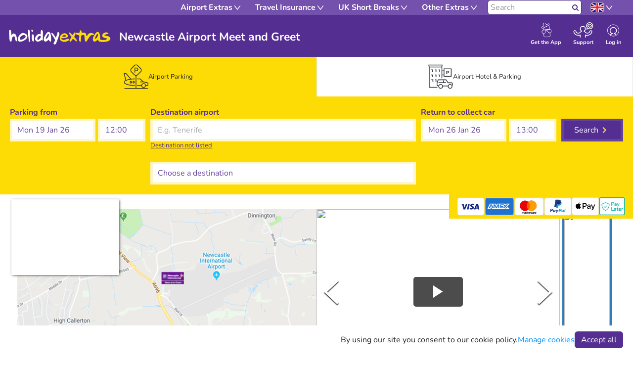

--- FILE ---
content_type: text/html
request_url: https://www.holidayextras.com/international-meet-and-greet-newcastle-airport-parking.html?agent=WC125
body_size: 25842
content:
<html lang="en"><head><meta charSet="utf-8"/><meta http-equiv="X-UA-Compatible" content="IE=edge"/><title>Newcastle Airport Meet and Greet | Convenient parking</title><meta name="viewport" content="width=device-width, initial-scale=1.0"/><meta name="description" content="Enjoy a convenient start (and finish) with Meet and Greet parking at Newcastle airport. No transfers, no fuss. Save up to 65% with Holiday Extras.  "/><meta name="keywords" content="international meet and greet parking, newcastle chauffeured airport parking, newcastle airport parking, newcastle, airport, parking, car, park, parks, parking at newcastle airport, airport parking at newcastle, newcastle airport, chauffeured parking ncl"/><meta http-equiv="cleartype" content="on"/><meta name="HandheldFriendly" content="True"/><meta name="apple-mobile-web-app-title" content="Holiday Extras"/><meta property="og:image" content="https://dmy0b9oeprz0f.cloudfront.net/holidayextras.co.uk/og-images/parking/recent.jpg?t=1767801769046"/><meta property="og:title" content="Airport parking | If your plans change cancel for free, up to the day before your booking starts."/><meta property="og:type" content="website"/><meta property="og:url" content="https://www.holidayextras.com/international-meet-and-greet-newcastle-airport-parking.html"/><meta property="og:site_name" content="Holiday Extras"/><meta property="og:description" content="Enjoy a convenient start (and finish) with Meet and Greet parking at Newcastle airport. No transfers, no fuss. Save up to 65% with Holiday Extras.  "/><meta name="p:domain_verify" content="714925907c5f0f0192f9f44c1e9caafe"/><meta name="twitter:card" content="summary_large_image"/><meta name="twitter:site" content="https://www.holidayextras.com/international-meet-and-greet-newcastle-airport-parking.html"/><link rel="dns-prefetch" href="https://staticsg.holidayextras.com"/><link rel="dns-prefetch" href="https://static1.holidayextras.com"/><link rel="dns-prefetch" href="https://holidayextras.imgix.net"/><link rel="dns-prefetch" href="https://dmy0b9oeprz0f.cloudfront.net"/><link rel="dns-prefetch" href="https://maxcdn.bootstrapcdn.com"/><link rel="dns-prefetch" href="https://www.googletagmanager.com"/><link rel="dns-prefetch" href="https://www.google.com"/><link rel="dns-prefetch" href="https://www.google-analytics.com"/><link rel="dns-prefetch" href="http://www.googleadservices.com"/><link rel="dns-prefetch" href="https://maps.googleapis.com"/><link rel="dns-prefetch" href="https://maps.google.com"/><link rel="dns-prefetch" href="https://cdnjs.cloudflare.com"/><link rel="dns-prefetch" href="https://cdn.branch.io"/><link rel="dns-prefetch" href="https://d3ojfshdw1hp8b.cloudfront.net"/><link rel="dns-prefetch" href="https://connect.facebook.net"/><link rel="dns-prefetch" href="https://use.fontawesome.com"/><link rel="canonical" href="https://www.holidayextras.com/international-meet-and-greet-newcastle-airport-parking.html"/><link rel="apple-touch-icon" sizes="96x96" href="https://dmy0b9oeprz0f.cloudfront.net/holidayextras.co.uk/favicon/96/recent.jpg"/><link rel="apple-touch-icon" sizes="152x152" href="https://dmy0b9oeprz0f.cloudfront.net/holidayextras.co.uk/favicon/152/recent.jpg"/><link rel="apple-touch-icon" sizes="180x180" href="https://dmy0b9oeprz0f.cloudfront.net/holidayextras.co.uk/favicon/180/recent.jpg"/><link rel="icon" type="image/png" href="https://dmy0b9oeprz0f.cloudfront.net/holidayextras.co.uk/favicon/196/recent.jpg" sizes="196x196"/><link rel="icon" type="image/png" href="https://dmy0b9oeprz0f.cloudfront.net/holidayextras.co.uk/favicon/96/recent.jpg" sizes="96x96"/><meta name="msapplication-TileImage" content="https://dmy0b9oeprz0f.cloudfront.net/holidayextras.co.uk/favicon/144/recent.jpg"/><meta name="theme-color" content="#542e91"/><style type="text/css">#content .jumbotron .container #horizontalEngine .homepageEngineImg, #content .jumbotron .container #horizontalEngine .engineImg { background-size: cover; }
    #content .jumbotron .container #horizontalEngine .homepageEngineImg, #content .jumbotron .container #horizontalEngine .engineImg { display: block; }@media (min-width: 768px) { #content .jumbotron .container #horizontalEngine .homepageEngineImg, #content .jumbotron .container #horizontalEngine .engineImg { height: 28.5vw; }}</style><link href="https://staticsg.holidayextras.com/css/parking.mino-v691g6flqeq1vj.css" rel="stylesheet" type="text/css"/><link href="https://staticsg.holidayextras.com/css/parking-engine.mino-v691g6flqeq1vj.css" rel="stylesheet" type="text/css"/><script async="" src="https://d3macwxrvlvlf8.cloudfront.net/cookie-service/www.holidayextras.com.js" crossorigin="anonymous"></script><script type="application/ld+json">{"@context":"https://schema.org/","@type":"WebSite","@id":"https://www.holidayextras.com/#website","url":"https://www.holidayextras.com/","name":"Holiday Extras","inLanguage":"en-GB","isFamilyFriendly":"true","description":"Holiday Extras has over 40 years experience of providing ancillary travel services, including airport parking, airport hotels, airport lounges, airport transfers, car hire, holiday insurance and adventures. Combining innovative technology with award-winning customer service, Holiday Extras expert team helps over 8 million travellers every year with their travel needs.","audience":{"@type":"PeopleAudience","audienceType":"People looking for ancillary travel services","description":"People who are looking for extras for their travel plans or holiday","suggestedMinAge":"18","suggestedMaxAge":"99","geographicArea":{"@type":"AdministrativeArea","name":"United Kingdom","sameAs":["https://www.google.com/search?kgmid=%2Fm%2F07ssc","https://www.wikidata.org/wiki/Q145","https://en.wikipedia.org/wiki/United_Kingdom"]}},"hasPart":{"@type":"WebPage","@id":"https://www.holidayextras.com/#homepage","url":"https://www.holidayextras.com/","name":"Holiday Extras","description":"Holiday Extras has over 40 years experience of providing ancillary travel services, including airport parking, airport hotels, airport lounges, airport transfers, car hire, holiday insurance and adventures. Combining innovative technology with award-winning customer service, Holiday Extras expert team helps over 8 million travellers every year with their travel needs.","inLanguage":"en-GB","isPartOf":{"@id":"https://www.holidayextras.com/#website"},"significantLink":["https://www.holidayextras.com/airport-parking.html","https://www.holidayextras.com/airport-hotels.html","https://www.holidayextras.com/airport-lounges.html","https://www.holidayextras.com/travel-insurance.html","https://www.holidayextras.com/a-z.html"],"about":[{"@type":"Thing","name":"Ancillary Travel Services","sameAs":"https://www.wikidata.org/wiki/Q130284613"},{"@type":"Organization","name":"Holiday Extras","@id":"https://www.holidayextras.com/#organization"}],"mainEntityOfPage":"https://www.holidayextras.com/","mainEntity":{"@type":"Thing","name":"Ancillary Travel Services","sameAs":"https://www.wikidata.org/wiki/Q130284613"}},"publisher":{"@type":["Organization","InsuranceAgency"],"name":"Holiday Extras","legalName":["Holiday Extras Limited","Holiday Extras Ltd","Holiday Extras Ltd."],"alternateName":["holidayextras","Apple Booking Company (ABC)","ABC Holiday Extras","Holiday Extras Group"],"url":"https://www.holidayextras.com/","@id":"https://www.holidayextras.com/#organization","aggregateRating":{"@type":"AggregateRating","itemReviewed":{"@type":["Organization","InsuranceAgency"],"@id":"https://www.holidayextras.com/#organization"},"bestRating":"5","worstRating":"1","ratingValue":"4.4","reviewCount":"39669","url":"https://uk.trustpilot.com/review/holidayextras.com"},"priceRange":"£","sameAs":["https://www.google.com/search?kgmid=/m/027gwj2","https://www.google.com/search?kgmid=/g/11b6_d7561","https://www.google.com/search?kgmid=/g/11b7sz1w3l","https://www.google.com/search?kgmid=/g/11byl3btkf","https://www.google.com/search?kgmid=/g/11hlww4967","https://www.google.com/search?kgmid=/g/11vxtq0dsn","https://www.google.com/search?kgmid=/g/11syv12tyd","https://www.google.com/search?kgmid=/g/11kzq3y8f1","https://www.wikidata.org/wiki/Q130361200","https://play.google.com/store/apps/dev?id=6879399264225178219&hl=en_GB","https://apps.apple.com/gb/developer/holiday-extras/id783591491","https://www.crunchbase.com/organization/holidayextras","https://find-and-update.company-information.service.gov.uk/company/01693250","https://find-and-update.company-information.service.gov.uk/company/02936446","https://www.instagram.com/holidayextras/","https://www.linkedin.com/company/holiday-extras","https://www.facebook.com/holidayextras/","https://twitter.com/HolidayExtras","https://plus.google.com/+HolidayExtras","https://www.flickr.com/photos/holiday-extras/","https://www.youtube.com/user/HolidayExtrasTV","https://www.youtube.com/@HolidayExtrasTravelGuides","https://www.tiktok.com/@holidayextras","https://www.pinterest.co.uk/holidayextras/","https://uk.trustpilot.com/review/holidayextras.com","https://www.glassdoor.co.uk/Reviews/Holiday-Extras-Reviews-E676429.htm","https://britainreviews.co.uk/vacation/holiday-extras-reviews","https://www.yell.com/biz/holiday-extras-hythe-7825499/","https://www.reviewcentre.com/reviews191125.html","https://smartmoneypeople.com/holiday-extras-travel-insurance-reviews/product/Travel-Insurance","https://www.reviews.io/company-reviews/store/holiday-extras","https://www.topcashback.co.uk/holiday-extras/reviews/","https://www.tripadvisor.co.uk/Attraction_Review-g186338-d27691444-Reviews-Holiday_Extras-London_England.html","https://uk.indeed.com/cmp/Holiday-Extras/reviews","https://www.reviewuk.co.uk/holidays-travel/holiday-extras/"],"brand":{"@type":"Brand","name":"Holiday Extras"},"email":"contactus@holidayextras.com","areaServed":{"@type":"Country","name":"United Kingdom"},"hasOfferCatalog":{"@type":"OfferCatalog","name":"Holiday Extras Services","itemListElement":[{"@type":"Offer","itemOffered":{"@type":"Product","name":"Airport Parking","url":"https://www.holidayextras.com/airport-parking.html","@id":"https://www.holidayextras.com/airport-parking.html#product","description":"Holiday Extras are the UKs favourite airport parking booking company because we secure the best prices on car parks that offer the best service and because we put our customers first, supporting you with award-winning customer service.","keywords":"airport parking","image":"https://hximagecloud.imgix.net/holidayextras.co.uk/seo-images/gatwick-parking/gatwick-parking-reviews-60k-reviews.png?auto=compress&auto=format","sameAs":["https://en.wikipedia.org/wiki/Parking","https://en.wikipedia.org/wiki/Airport"],"offers":{"@type":"AggregateOffer","availability":"https://schema.org/InStock","itemCondition":"https://schema.org/NewCondition","lowPrice":"5.00","priceSpecification":{"@type":"UnitPriceSpecification","minPrice":"5.00","priceCurrency":"GBP","referenceQuantity":{"@type":"QuantitativeValue","value":"1","unitCode":"DAY"}},"priceCurrency":"GBP","offeredBy":{"@type":["Organization","InsuranceAgency"],"@id":"https://www.holidayextras.com/#organization"}}}},{"@type":"Offer","itemOffered":{"@type":"Product","name":"Airport Transfers","url":"https://www.holidayextras.com/airport-transfers.html","@id":"https://www.holidayextras.com/airport-transfers.html#product","description":"We work with only the most trusted airport transfers suppliers, so you can ensure youre getting the highest quality, safest, and most reliable airport transfer available, in the most popular destinations across the world. Our drivers also track your flight, which means they will know exactly when youre landing and be waiting for you upon your arrival.","keywords":"airport transfers","image":"https://dmy0b9oeprz0f.cloudfront.net/holidayextras.co.uk/pages/airport-transfers/vehicle-type-logos/transfer-shared-shuttle.png?auto=compress&auto=format","sameAs":["https://en.wikipedia.org/wiki/Transfer_(travel)","https://www.wikidata.org/wiki/Q16864048","https://www.google.com/search?kgmid=/m/0zbx3n_"],"offers":{"@type":"AggregateOffer","availability":"https://schema.org/InStock","itemCondition":"https://schema.org/NewCondition","lowPrice":"2.45","priceSpecification":{"@type":"UnitPriceSpecification","minPrice":"2.45","priceCurrency":"GBP","referenceQuantity":{"@type":"QuantitativeValue","value":"1","unitCode":"IE","unitText":"Per Person"}},"priceCurrency":"GBP","offeredBy":{"@type":["Organization","InsuranceAgency"],"@id":"https://www.holidayextras.com/#organization"}}}},{"@type":"Offer","itemOffered":{"@type":"Product","name":"Airport Hotels","url":"https://www.holidayextras.com/airport-hotels.html","@id":"https://www.holidayextras.com/airport-hotels.html#product","description":"Park up and snuggle down with Holiday Extras airport hotel and parking deals. Or enjoy a discounted room-only stay nearby.","keywords":"airport hotels","image":"https://dmy0b9oeprz0f.cloudfront.net/holidayextras.co.uk/pages/content/airport-hotels/airport-hotels-nbop-desk.png?auto=compress&auto=format","sameAs":["https://en.wikipedia.org/wiki/Hotel","https://en.wikipedia.org/wiki/Airport"],"offers":{"@type":"AggregateOffer","availability":"https://schema.org/InStock","itemCondition":"https://schema.org/NewCondition","lowPrice":"28.00","priceSpecification":{"@type":"UnitPriceSpecification","minPrice":"28.00","priceCurrency":"GBP","referenceQuantity":{"@type":"QuantitativeValue","value":"1","unitCode":"DAY"}},"priceCurrency":"GBP","offeredBy":{"@type":["Organization","InsuranceAgency"],"@id":"https://www.holidayextras.com/#organization"}}}},{"@type":"Offer","itemOffered":{"@type":"Product","name":"Airport Lounges","url":"https://www.holidayextras.com/airport-lounges.html","@id":"https://www.holidayextras.com/airport-lounges.html#product","description":"Arriving at the airport with plenty of time before departure is sensible but often leaves you with a lot of time to kill before you fly. With an airport lounge you can put your feet up, away from the busy departure areas, and enjoy a bit of peace.","keywords":"airport lounges","image":"https://hximagecloud.imgix.net/holidayextras.co.uk/pages/airport-lounges/holiday-extras-airport-lounges.png?auto=compress&auto=format","sameAs":["https://en.wikipedia.org/wiki/Airport_lounge","https://www.wikidata.org/wiki/Q1349657","https://www.google.com/search?kgmid=/m/0733cd"],"offers":{"@type":"AggregateOffer","availability":"https://schema.org/InStock","itemCondition":"https://schema.org/NewCondition","lowPrice":"26.00","priceSpecification":{"@type":"UnitPriceSpecification","minPrice":"26.00","priceCurrency":"GBP","referenceQuantity":{"@type":"QuantitativeValue","value":"1","unitCode":"IE","unitText":"Per Person"}},"priceCurrency":"GBP","offeredBy":{"@type":["Organization","InsuranceAgency"],"@id":"https://www.holidayextras.com/#organization"}}}},{"@type":"Offer","itemOffered":{"@type":"Product","name":"Car Hire","url":"https://www.holidayextras.com/car-hire.html","@id":"https://www.holidayextras.com/car-hire.html#product","description":"We work with over 900 car hire companies worldwide in order to bring you the best car hire comparison for your car rental needs. All our suppliers are regularly price-checked and we work with all the biggest brands to give you peace of mind that you are getting a top quality hire car at the best price.","keywords":"car hire, hire car","image":"https://hximagecloud.imgix.net/holidayextras.co.uk/pages/car-hire/Economy-car.jpg?auto=compress&auto=format","sameAs":["https://en.wikipedia.org/wiki/Car_rental","https://www.wikidata.org/wiki/Q291240","https://www.google.com/search?kgmid=/m/0drl1t"],"offers":{"@type":"AggregateOffer","availability":"https://schema.org/InStock","itemCondition":"https://schema.org/NewCondition","lowPrice":"2.28","priceSpecification":{"@type":"UnitPriceSpecification","minPrice":"2.28","priceCurrency":"GBP","referenceQuantity":{"@type":"QuantitativeValue","value":"1","unitCode":"DAY"}},"priceCurrency":"GBP","offeredBy":{"@type":["Organization","InsuranceAgency"],"@id":"https://www.holidayextras.com/#organization"}}}},{"@type":"Offer","itemOffered":{"@type":"Product","name":"Travel Insurance","url":"https://www.holidayextras.com/travel-insurance.html","@id":"https://www.holidayextras.com/travel-insurance.html#product","description":"With 40 years experience selling holiday insurance, over half a million policies sold annually and the recipient of Globes Best Insurance Provider 15 years running, its safe to say we know a thing or two about travel insurance. Thats why, at Holiday Extras weve put together three levels of cover that can be tailored specifically to your individual needs.","keywords":"travel insurance","image":"https://www.holidayextras.com/travel-insurance/single-trip.html","sameAs":["https://en.wikipedia.org/wiki/Travel_insurance","https://www.wikidata.org/wiki/Q1270407","https://www.google.com/search?kgmid=/m/08jvtd"],"offers":{"@type":"AggregateOffer","availability":"https://schema.org/InStock","itemCondition":"https://schema.org/NewCondition","lowPrice":"6.32","priceSpecification":{"@type":"UnitPriceSpecification","minPrice":"6.32","priceCurrency":"GBP","referenceQuantity":{"@type":"QuantitativeValue","value":"1","unitCode":"E54","unitText":"Trip"}},"priceCurrency":"GBP","offeredBy":{"@type":["Organization","InsuranceAgency"],"@id":"https://www.holidayextras.com/#organization"}}}},{"@type":"Offer","itemOffered":{"@type":"TouristTrip","name":"UK Breaks","url":"https://www.holidayextras.com/uk-short-breaks.html","description":"Get away in the UK for a very special break! Book a money-saving package with tickets and a hotel stay in one easy, bundle deal from Holiday Extras."}}]},"subjectOf":[{"@type":"WebApplication","name":"Holiday Extras HEHA! Smart App","@id":"https://www.holidayextras.com/#heha","description":"Fast, fun, ultra-powerful yet easy to use, the Holiday Extras app is your one-stop solution for airport parking, airport hotels, lounges, transfers, travel insurance and car hire. Unlock exclusive deals with the app and save up to 70% today!","creator":{"@type":["Organization","InsuranceAgency"],"@id":"https://www.holidayextras.com/#organization"},"sameAs":["https://www.google.com/search?kgmid=/g/11kzq3y8f1","https://www.google.com/search?kgmid=/g/11y5g4x4_p","https://www.google.com/search?kgmid=/g/11y577th5h"],"applicationCategory":"Travel App","url":["https://play.google.com/store/apps/details?id=com.HolidayExtras.Tripapp&hl=en_GB","https://apps.apple.com/gb/app/holiday-extras-heha-smart-app/id783591488"],"installUrl":["https://play.google.com/store/apps/details?id=com.HolidayExtras.Tripapp&hl=en_GB","https://apps.apple.com/gb/app/holiday-extras-heha-smart-app/id783591488"],"operatingSystem":["Android","IOS"],"screenshot":["https://play-lh.googleusercontent.com/ejbHpireWu-aBkYSq_ui8UIh3BBu_bjVlQGnZLmsmlLT5hZkZxGCwmApUZxspltUAIM=w1052-h592-rw","https://play-lh.googleusercontent.com/pQg1hFVL53vqgDaSAWhCvgvWG6hgVbiJZ_vRlHM_dbL9AzmDiI8cw7O7XkIF9nv_43U=w1052-h592-rw","https://play-lh.googleusercontent.com/_w49O2lCUbNcsnpCRI5zdeBZ4zI25o1y8xHtxaoPGqUjnd9uuOr2a5dx_9ZGJVkViePB=w1052-h592-rw","https://play-lh.googleusercontent.com/kFrXe3CBp6wyuwNODyl-747JU3J3tG5WH4i3wVw8VOM15wXGgKWNzr95q2nGTFWckqE=w1052-h592-rw"],"aggregateRating":{"@type":"AggregateRating","itemReviewed":{"@type":"WebApplication","@id":"https://www.holidayextras.com/#heha"},"bestRating":"5","worstRating":"1","ratingValue":"4.8","reviewCount":"110100","url":"https://apps.apple.com/gb/app/holiday-extras-heha-smart-app/id783591488"}},{"@type":"WebApplication","name":"HolidayExtras Countdown","alternateName":"Holiday Extras Countdown","@id":"https://www.holidayextras.com/#countdown","description":"Counting down to your holiday has never been more exciting with the Holiday Extras Countdown App. Start the fun early, whether you're beach-bound or city-bound.","creator":{"@type":["Organization","InsuranceAgency"],"@id":"https://www.holidayextras.com/#organization"},"sameAs":["https://www.google.com/search?kgmid=/g/11syv12tyd","https://www.google.com/search?kgmid=/g/11vxtq0dsn","https://www.google.com/search?kgmid=/g/11y4y9vb22"],"featureList":"Stylish countdowns, Choose from beautiful backgrounds or use your own photos","applicationCategory":"Travel App","url":["https://play.google.com/store/apps/details?id=com.holidayextras.countdown2024&hl=en_GB","https://apps.apple.com/gb/app/holiday-extras-countdown/id915429488"],"installUrl":["https://play.google.com/store/apps/details?id=com.holidayextras.countdown2024&hl=en_GB","https://apps.apple.com/gb/app/holiday-extras-countdown/id915429488"],"operatingSystem":["Android","IOS"],"screenshot":["https://play-lh.googleusercontent.com/hbh57CH4d6HRhMBJfF4RADwhOrN9JL636ERy_gnpXyWNbfL7aVhqFgwOop82IhfLwAk=w1052-h592-rw","https://play-lh.googleusercontent.com/MPi1pqpZWYojneTqBaim7TneG9j8UCpo405mLhS_UUAOvuZ2hv0ShziPHrzBt3Kmqhs=w1052-h592-rw","https://play-lh.googleusercontent.com/pz2yrmIOMm8VOKw8659eW9royJmI-_x6yseaGUc9w0rceskmI4hPYb0DVvgXb5Xdkwc=w1052-h592-rw","https://play-lh.googleusercontent.com/ss1gTGMYdTzO1wYSXfp6AgMP7BQOppjsOYggFTlDxZWheQ4ysJ8yxMDwarWiRLRDFaE=w1052-h592-rw"],"aggregateRating":{"@type":"AggregateRating","itemReviewed":{"@type":"WebApplication","@id":"https://www.holidayextras.com/#countdown"},"bestRating":"5","worstRating":"1","ratingValue":"4.7","reviewCount":"6500","url":"https://apps.apple.com/gb/app/holiday-extras-countdown/id915429488"}}],"logo":{"@type":"ImageObject","inLanguage":"en-GB","@id":"https://www.holidayextras.com/#logo","contentUrl":"https://d17s4kc6349e5h.cloudfront.net/holidayextras/assets/images/logos/HolidayExtras-logo-horizontal-transparent.svg","url":"https://d17s4kc6349e5h.cloudfront.net/holidayextras/assets/images/logos/HolidayExtras-logo-horizontal-transparent.svg","width":300,"height":92,"caption":"Holiday Extras Logo"},"image":{"@id":"https://www.holidayextras.com/#logo"},"foundingDate":"1983","founder":{"@type":"Person","@id":"https://www.holidayextras.com/about-us/directors/gerry-pack.html/#person","url":"https://www.holidayextras.com/about-us/directors/gerry-pack.html","name":"Gerry Pack","alternateName":"Gerald Nigel PACK","givenName":"Gerry","familyName":"Pack","sameAs":["https://www.holidayextras.com/about-us/directors/gerry-pack.html","https://www.crunchbase.com/person/gerry-pack","https://www.linkedin.com/in/gerry-pack-72294416/","https://find-and-update.company-information.service.gov.uk/officers/-4L46O2-1WM4uF3zIPOTBuWlda8/appointments","https://www.flickr.com/photos/holiday-extras/8863913861","https://www.thetimes.com/article/how-i-made-it-gerry-pack-founder-of-holiday-extras-6spt0stswqr","https://www.thetimes.com/article/gerry-pack-and-family-rxj8hmpxd2f"],"image":["https://www.holidayextras.com/images/about-us/directors-biog/gerry-pack.jpg","https://images.crunchbase.com/image/upload/c_thumb,h_170,w_170,f_auto,g_face,z_0.7,b_white,q_auto:eco,dpr_2/jh1x2kbenxgpsksoklcy","https://www.flickr.com/photos/holiday-extras/8863914387/in/photostream/"],"jobTitle":{"@type":"DefinedTerm","name":"Non-executive Director","sameAs":["https://en.wikipedia.org/wiki/Non-executive_director","https://www.wikidata.org/wiki/Q837703","https://www.google.com/search?kgmid=/m/08fdc3"]},"brand":{"@type":"Brand","name":"Holiday Extras"},"knowsAbout":["https://en.wikipedia.org/wiki/Parking","https://en.wikipedia.org/wiki/Hotel","https://en.wikipedia.org/wiki/Airport_lounge","https://en.wikipedia.org/wiki/Transfer_(travel)","https://en.wikipedia.org/wiki/Car_rental","https://en.wikipedia.org/wiki/Airport","https://en.wikipedia.org/wiki/Travel_insurance"],"worksFor":[{"@type":"Organization","@id":"https://www.holidayextras.com/#organization"}]},"foundingLocation":{"@type":"Place","name":"United Kingdom","sameAs":["https://www.google.com/search?kgmid=%2Fm%2F07ssc","https://www.wikidata.org/wiki/Q145","https://en.wikipedia.org/wiki/United_Kingdom"]},"description":"Holiday Extras has over 40 years experience of providing ancillary travel services, including airport parking, airport hotels, airport lounges, airport transfers, car hire, holiday insurance and adventures. Combining innovative technology with award-winning customer service, Holiday Extras expert team helps over 8 million travellers every year with their travel needs.","award":["YourMoney.com - Best Travel Insurance Provider – 2024","Travel Weekly Globe Travel Awards - Best Insurance Provider – 2017, 2018, 2019, 2020, 2022, 2023, 2024","Travel Weekly Globe Travel Awards - Best Add-ons Provider – 2019, 2024","British Travel Awards - Best Small Company for UK Breaks Holidays – 2022, 2023","British Travel Awards - Silver Award for Best Airport Parking Provider – 2019, 2020","Travel Bulletin Star Awards - Star Holiday Add-ons Company – 2018, 2019, 2022, 2023","CV Magazine - Best Holiday Travel Arrangements Company – 2022","CV Magazine - The UKs Leading Travel Insurance Provider – 2020","CV Magazine - Best for Holiday Insurance Searching – 2018","The Travel Industry Awards by TTG - Holiday Essentials Provider of the Year – 2018, 2021, 2022","The Travel Industry Awards by TTG - Holiday Essentials and Car Hire Company of the Year – 2019","The Travel Industry Awards by TTG - Car Hire Provider of the Year – 2017","AWTE Awards - Company of the Year – 2021","AITO Agents Awards - All Star Business Affiliate – 2019","AITO Agents Awards - Affiliate Business Partner of the Year (Bronze Award) – 2018","Defaqto Star Rating - Expert Rated Gold and Platinum Travel Insurance – 2019","Defaqto Star Rating - Expert Rated Gold Single and Annual Policies - 2023 & 2024","The Travel Network Group - Ancillaries Provider of the Year – 2017, 2019","Sunday Times - 100 Best Companies to Work For – 2017, 2018","Northern Ireland Travel News - Best Holiday Add-ons or Car Hire Provider – 2017"],"keywords":"Holiday Extras, holidayextras, HolidayExtras","address":{"@type":"PostalAddress","@id":"https://www.holidayextras.com/#address","streetAddress":"Holiday Extras, Ashford Road, Newingreen,","addressLocality":"Hythe","addressRegion":"Kent","postalCode":"CT21 4JF","addressCountry":"GB"},"contactPoint":[{"@type":"ContactPoint","contactType":"AI Assistant","url":"https://www.holidayextras.com/assistants/help-and-support.html","areaServed":"GB"},{"@type":"ContactPoint","contactType":"Customer Services Live Chat","areaServed":"GB","url":"https://www.holidayextras.com/static/?#/liveChat"},{"@type":"ContactPoint","contactType":"Travel Insurance","telephone":"+448000420309","contactOption":"TollFree","areaServed":"GB","availableLanguage":{"@type":"Language","name":"English","alternateName":"en"}}],"identifier":[{"@type":"PropertyValue","propertyID":"Company Registration Number","value":"01693250","sameAs":"https://www.wikidata.org/wiki/Q257303"},{"@type":"PropertyValue","propertyID":"VAT Identification Number","value":"GB844281425","sameAs":"https://www.wikidata.org/wiki/Q2319042"}],"vatID":"GB844281425","knowsAbout":["https://en.wikipedia.org/wiki/Parking","https://en.wikipedia.org/wiki/Hotel","https://en.wikipedia.org/wiki/Airport_lounge","https://en.wikipedia.org/wiki/Transfer_(travel)","https://en.wikipedia.org/wiki/Car_rental","https://en.wikipedia.org/wiki/Airport","https://en.wikipedia.org/wiki/Travel_insurance"],"subOrganization":[{"@type":"InsuranceAgency","name":"Holiday Extras Cover Limited","legalName":"Holiday Extras Cover Limited","alternateName":"ABC HOLIDAY PLUS LIMITED","@id":"https://www.holidayextras.com/#cover","url":"https://www.holidayextras.com/travel-insurance.html","sameAs":["https://www.google.com/search?kgmid=/g/11fmsp_vdv","https://find-and-update.company-information.service.gov.uk/company/05058680","https://register.fca.org.uk/s/firm?id=0010X00004KQIY3QAP"],"priceRange":"£","foundingDate":"2004-02-27","logo":{"@type":"ImageObject","inLanguage":"en-GB","@id":"https://www.holidayextras.com/#logo","contentUrl":"https://d17s4kc6349e5h.cloudfront.net/holidayextras/assets/images/logos/HolidayExtras-logo-horizontal-transparent.svg","width":300,"height":92,"caption":"Holiday Extras Logo"},"knowsAbout":["https://en.wikipedia.org/wiki/Travel_insurance","https://en.wikipedia.org/wiki/Insurance","https://en.wikipedia.org/wiki/Risk_management","https://en.wikipedia.org/wiki/Travel","https://www.google.com/search?kgmid=/m/08jvtd"],"memberOf":{"@type":"GovernmentOrganization","name":"The Financial Conduct Authority","alternateName":"FCA","url":"https://www.fca.org.uk/","sameAs":["https://en.wikipedia.org/wiki/Financial_Conduct_Authority","https://www.wikidata.org/wiki/Q5449586","https://www.google.com/search?kgmid=/m/0cc7rp_"],"identifier":{"@type":"PropertyValue","propertyID":"Company ID","url":"https://register.fca.org.uk/s/firm?id=0010X00004KQIY3QAP","value":"828848"}},"description":"With 40 years experience selling holiday insurance, over half a million policies sold annually and the recipient of Globes Best Insurance Provider 15 years running, its safe to say we know a thing or two about travel insurance.","address":{"@type":"PostalAddress","@id":"https://www.holidayextras.com/#address"},"telephone":"+44800171000"},{"@type":"Organization","name":"Holiday Extras Transport Limited","legalName":"Holiday Extras Transport Limited","alternateName":"APS PARKING SERVICES LIMITED","@id":"https://www.holidayextras.com/#transport","url":"https://www.holidayextras.com/airport-transfers.html","sameAs":["https://www.google.com/search?kgmid=/g/11h4_q60h3","https://find-and-update.company-information.service.gov.uk/company/04542755"],"foundingDate":"2002-09-23","logo":{"@type":"ImageObject","inLanguage":"en-GB","@id":"https://www.holidayextras.com/#logo","contentUrl":"https://d17s4kc6349e5h.cloudfront.net/holidayextras/assets/images/logos/HolidayExtras-logo-horizontal-transparent.svg","width":300,"height":92,"caption":"Holiday Extras Logo"},"knowsAbout":["https://en.wikipedia.org/wiki/Transport","https://en.wikipedia.org/wiki/Transfer_(travel)"],"identifier":{"@type":"PropertyValue","propertyID":"Companies House ID","url":"https://find-and-update.company-information.service.gov.uk/company/04542755","value":"04542755"},"description":"Holiday Extras Transport Limited is a UK-based travel company that offers a range of services, including airport transfers, UK port parking, and other travel extras.","address":{"@type":"PostalAddress","@id":"https://www.holidayextras.com/#address"}},{"@type":"Organization","name":"Holiday Extras Acquisitions Limited","legalName":"Holiday Extras Acquisitions Limited","@id":"https://www.holidayextras.com/#acquisitions","sameAs":["https://www.google.com/search?kgmid=/g/11jft7z0p3","https://open.endole.co.uk/insight/company/11040366-holiday-extras-acquisitions-limited","https://find-and-update.company-information.service.gov.uk/company/11040366"],"foundingDate":"2017-10-31","logo":{"@type":"ImageObject","inLanguage":"en-GB","@id":"https://www.holidayextras.com/#logo","contentUrl":"https://d17s4kc6349e5h.cloudfront.net/holidayextras/assets/images/logos/HolidayExtras-logo-horizontal-transparent.svg","width":300,"height":92,"caption":"Holiday Extras Logo"},"knowsAbout":["https://en.wikipedia.org/wiki/Takeover","https://en.wikipedia.org/wiki/Company"],"identifier":{"@type":"PropertyValue","propertyID":"Companies House ID","url":"https://find-and-update.company-information.service.gov.uk/company/11040366","value":"11040366"},"description":"Holiday Extras has made several acquisitions over the years, which this company manages.","address":{"@type":"PostalAddress","@id":"https://www.holidayextras.com/#address"}},{"@type":"Organization","name":"Holiday Extras Properties Limited","legalName":"Holiday Extras Properties Limited","@id":"https://www.holidayextras.com/#properties","sameAs":["https://google.com/search?kgmid=/g/11h6rxtfqf","https://find-and-update.company-information.service.gov.uk/company/05525912","https://www.dnb.com/business-directory/company-profiles.holiday_extras_properties_limited.ee8514816e2bb21ebb1322f6e94af97e.html"],"foundingDate":"2005-08-02","logo":{"@type":"ImageObject","inLanguage":"en-GB","@id":"https://www.holidayextras.com/#logo","contentUrl":"https://d17s4kc6349e5h.cloudfront.net/holidayextras/assets/images/logos/HolidayExtras-logo-horizontal-transparent.svg","width":300,"height":92,"caption":"Holiday Extras Logo"},"knowsAbout":["https://en.wikipedia.org/wiki/Real_estate","https://en.wikipedia.org/wiki/Property"],"identifier":{"@type":"PropertyValue","propertyID":"Companies House ID","url":"https://find-and-update.company-information.service.gov.uk/company/05525912","value":"05525912"},"description":"Holiday Extras Properties Limited manage the property portfolio for Holiday Extras Limited","address":{"@type":"PostalAddress","@id":"https://www.holidayextras.com/#address"}},{"@type":"Organization","name":"Holiday Extras Shortbreaks","legalName":"Holiday Extras Shortbreaks Limited","alternateName":"A.B.C. SURE LIMITED","@id":"https://www.holidayextras.com/#shortbreaks","url":"https://www.holidayextras.com/uk-short-breaks.html","sameAs":["https://www.google.com/search?kgmid=/g/11j8rf3yy7","https://find-and-update.company-information.service.gov.uk/company/02069224"],"foundingDate":"1986-10-31","logo":{"@type":"ImageObject","inLanguage":"en-GB","@id":"https://www.holidayextras.com/#logo","contentUrl":"https://d17s4kc6349e5h.cloudfront.net/holidayextras/assets/images/logos/HolidayExtras-logo-horizontal-transparent.svg","width":300,"height":92,"caption":"Holiday Extras Logo"},"knowsAbout":["https://en.wikipedia.org/wiki/Vacation","https://en.wikipedia.org/wiki/Adventure"],"identifier":{"@type":"PropertyValue","propertyID":"Companies House ID","url":"https://find-and-update.company-information.service.gov.uk/company/02069224","value":"02069224"},"description":"Get away in the UK for a very special break! Book a money-saving package with tickets and a hotel stay in one easy, bundle deal from Holiday Extras.","award":"British Travel Awards Winner 21/22 - Best Company for UK Breaks Holidays","address":{"@type":"PostalAddress","@id":"https://www.holidayextras.com/#address"}},{"@type":"Organization","name":"ABC Holiday Extras Limited","legalName":"ABC Holiday Extras Limited","@id":"https://www.holidayextras.com/#abc","sameAs":["https://find-and-update.company-information.service.gov.uk/company/02936446"],"foundingDate":"1994-06-07","logo":{"@type":"ImageObject","inLanguage":"en-GB","@id":"https://www.holidayextras.com/#logo","contentUrl":"https://d17s4kc6349e5h.cloudfront.net/holidayextras/assets/images/logos/HolidayExtras-logo-horizontal-transparent.svg","width":300,"height":92,"caption":"Holiday Extras Logo"},"identifier":{"@type":"PropertyValue","propertyID":"Companies House ID","url":"https://find-and-update.company-information.service.gov.uk/company/02936446","value":"02936446"},"address":{"@type":"PostalAddress","@id":"https://www.holidayextras.com/#address"}},{"@type":["Organization","InsuranceAgency"],"name":"Holiday Extras","legalName":"Holiday Extras GmbH","url":"https://www.holidayextras.com/de/","@id":"https://www.holidayextras.com/#germany","sameAs":["https://www.crunchbase.com/organization/holiday-extras","https://www.google.com/search?kgmid=/g/1tf14w3w","https://www.facebook.com/HolidayExtrasDeutschland/","https://www.instagram.com/holidayextrasde/","https://www.pinterest.de/holiday_extras/"],"logo":{"@type":"ImageObject","inLanguage":"en-GB","@id":"https://www.holidayextras.com/#logo","contentUrl":"https://d17s4kc6349e5h.cloudfront.net/holidayextras/assets/images/logos/HolidayExtras-logo-horizontal-transparent.svg","width":300,"height":92,"caption":"Holiday Extras Logo"},"image":"https://hximagecloud.imgix.net/holidayextras.de/engine-images/cp/11093-HXDE-Marketing-Hero-Banner-NTV-Batch-v1.jpg?auto=format&auto=compress","priceRange":"£","telephone":"+4989678059180","description":"Mehr Urlaub. Als europaweiter Marktführer in der Vermittlung von Reise-Extras bringt Holiday Extras mehr Schwung, Service und Stil in den Reise-Alltag. Zum Portfolio gehören Parkplätze & Hotels an Flug- und Kreuzfahrthäfen, Airport Lounges weltweit, Fähren und Ferienwohnungen, sowie Transfers am Urlaubsort.","address":{"@type":"PostalAddress","@id":"https://www.holidayextras.com/#germanaddress","streetAddress":"Aidenbachstraße 52,","addressLocality":"München","addressRegion":"Bavaria","postalCode":"81379","addressCountry":"DE"},"containedInPlace":{"@type":"Place","name":"Gewerbegebiet Kistlerhofstraße","sameAs":"https://www.google.com/search?kgmid=/g/11sskr9gxb"},"email":"info@holidayextras.de","areaServed":{"@type":"Country","name":"Germany"},"identifier":[{"@type":"PropertyValue","propertyID":"Munich District Court Registration number","value":"HRB 142951","sameAs":"https://www.wikidata.org/wiki/Q457703"},{"@type":"PropertyValue","propertyID":"VAT Identification Number","value":"DE813463160","sameAs":"https://en.wikipedia.org/wiki/VAT_identification_number"}],"vatID":"DE813463160","contactPoint":[{"@type":"ContactPoint","contactType":"Agent Support","areaServed":"DE","email":"europa@holidayextras.de"},{"@type":"ContactPoint","contactType":"Press and public relations","areaServed":"DE","telephone":"+4989/678059110","email":"presse@holidayextras.de"},{"@type":"ContactPoint","contactType":"Customer Services","telephone":"+4989678059180","areaServed":"DE","availableLanguage":{"@type":"Language","name":"German","alternateName":"de"},"url":"https://www.holidayextras.com/de/kontaktiere-uns.html","hoursAvailable":[{"@type":"OpeningHoursSpecification","closes":"17:00:00","dayOfWeek":"https://schema.org/Monday","opens":"09:00:00"},{"@type":"OpeningHoursSpecification","closes":"17:00:00","dayOfWeek":"https://schema.org/Tuesday","opens":"09:00:00"},{"@type":"OpeningHoursSpecification","closes":"17:00:00","dayOfWeek":"https://schema.org/Wednesday","opens":"09:00:00"},{"@type":"OpeningHoursSpecification","closes":"17:00:00","dayOfWeek":"https://schema.org/Thursday","opens":"09:00:00"},{"@type":"OpeningHoursSpecification","closes":"17:00:00","dayOfWeek":"https://schema.org/Friday","opens":"09:00:00"},{"@type":"OpeningHoursSpecification","closes":"14:00:00","dayOfWeek":"https://schema.org/Saturday","opens":"09:00:00"}]}],"subOrganization":[{"@type":["Organization","InsuranceAgency"],"name":"Holiday Extras","legalName":"Holiday Extras GmbH","url":"https://www.holidayextras.com/de-ch/","@id":"https://www.holidayextras.com/#switzerland","sameAs":["https://www.crunchbase.com/organization/holiday-extras","https://www.google.com/search?kgmid=/g/1tf14w3w"],"subjectOf":[{"@type":"WebSite","name":"Holiday Extras","url":"https://www.holidayextras.com/fr-ch/","inLanguage":{"@type":"Language","name":"French","alternateName":"fr"}},{"@type":"WebSite","name":"Holiday Extras","url":"https://www.holidayextras.com/de-ch/","inLanguage":{"@type":"Language","name":"German","alternateName":"de"}}],"priceRange":"£","logo":{"@type":"ImageObject","inLanguage":"en-GB","@id":"https://www.holidayextras.com/#logo","contentUrl":"https://d17s4kc6349e5h.cloudfront.net/holidayextras/assets/images/logos/HolidayExtras-logo-horizontal-transparent.svg","width":300,"height":92,"caption":"Holiday Extras Logo"},"image":"https://dmy0b9oeprz0f.cloudfront.net/holidayextras.ch/de/engine-images/hcp/recent.jpg","description":"Mehr Urlaub. Als europaweiter Marktführer in der Vermittlung von Reise-Extras bringt Holiday Extras mehr Schwung, Service und Stil in den Reise-Alltag. Zum Portfolio gehören Parkplätze & Hotels an Flug- und Kreuzfahrthäfen, Airport Lounges weltweit, Fähren und Ferienwohnungen, sowie Transfers am Urlaubsort.","address":{"@type":"PostalAddress","@id":"https://www.holidayextras.com/#germanaddress","streetAddress":"Aidenbachstraße 52,","addressLocality":"München","addressRegion":"Bavaria","postalCode":"81379","addressCountry":"DE"},"telephone":"+4989678059180","containedInPlace":{"@type":"Place","name":"Gewerbegebiet Kistlerhofstraße","sameAs":"https://www.google.com/search?kgmid=/g/11sskr9gxb"},"email":"info@holidayextras.ch","areaServed":{"@type":"Country","name":"Switzerland"},"contactPoint":[{"@type":"ContactPoint","contactType":"Agent Support","areaServed":"CH","email":"europa@holidayextras.de","availableLanguage":{"@type":"Language","name":"German","alternateName":"de"}},{"@type":"ContactPoint","contactType":"Press and public relations","areaServed":"CH","telephone":"+4989/678059110","email":"presse@holidayextras.de","availableLanguage":{"@type":"Language","name":"German","alternateName":"de"}},{"@type":"ContactPoint","contactType":"Customer Services","telephone":"+4989678059180","areaServed":"CH","availableLanguage":{"@type":"Language","name":"German","alternateName":"de"},"url":"https://www.holidayextras.com/de/kontaktiere-uns.html"},{"@type":"ContactPoint","contactType":"Customer Services","telephone":"+41 445 220 973","areaServed":"CH","availableLanguage":{"@type":"Language","name":"French","alternateName":"fr"}}]},{"@type":["Organization","InsuranceAgency"],"name":"Holiday Extras","legalName":"Holiday Extras GmbH","@id":"https://www.holidayextras.com/#italy","sameAs":["https://www.crunchbase.com/organization/holiday-extras","https://www.google.com/search?kgmid=/g/1tf14w3w"],"priceRange":"£","logo":{"@type":"ImageObject","inLanguage":"en-GB","@id":"https://www.holidayextras.com/#logo","contentUrl":"https://d17s4kc6349e5h.cloudfront.net/holidayextras/assets/images/logos/HolidayExtras-logo-horizontal-transparent.svg","width":300,"height":92,"caption":"Holiday Extras Logo"},"image":"https://dmy0b9oeprz0f.cloudfront.net/holidayextras.it/engine-images/cp/recent.jpg","description":"Dal 1983 Holiday Extras offre parcheggi a buon mercato e pernottamenti in camere d'albergo nei pressi di aeroporti e porti in più di 80 aeroporti e porti europei, in 15 paesi diversi.","address":{"@type":"PostalAddress","@id":"https://www.holidayextras.com/#germanaddress","streetAddress":"Aidenbachstraße 52,","addressLocality":"München","addressRegion":"Bavaria","postalCode":"81379","addressCountry":"DE"},"telephone":"+39 06/94 805 345","faxNumber":"49 (0)89 / 67 80 59-199","containedInPlace":{"@type":"Place","name":"Gewerbegebiet Kistlerhofstraße","sameAs":"https://www.google.com/search?kgmid=/g/11sskr9gxb"},"email":"servizio@holidayextras.it","areaServed":{"@type":"Country","name":"Italy"},"contactPoint":{"@type":"ContactPoint","contactType":"Customer Services","telephone":"+39 06/94 805 345","email":"servizio@holidayextras.it","areaServed":"IT","availableLanguage":{"@type":"Language","name":"Italian","alternateName":"it"},"hoursAvailable":[{"@type":"OpeningHoursSpecification","closes":"17:00:00","dayOfWeek":"https://schema.org/Monday","opens":"09:00:00"},{"@type":"OpeningHoursSpecification","closes":"17:00:00","dayOfWeek":"https://schema.org/Tuesday","opens":"09:00:00"},{"@type":"OpeningHoursSpecification","closes":"17:00:00","dayOfWeek":"https://schema.org/Wednesday","opens":"09:00:00"},{"@type":"OpeningHoursSpecification","closes":"17:00:00","dayOfWeek":"https://schema.org/Thursday","opens":"09:00:00"},{"@type":"OpeningHoursSpecification","closes":"17:00:00","dayOfWeek":"https://schema.org/Friday","opens":"09:00:00"},{"@type":"OpeningHoursSpecification","closes":"14:00:00","dayOfWeek":"https://schema.org/Saturday","opens":"09:00:00"}]}},{"@type":["Organization","InsuranceAgency"],"name":"Holiday Extras","legalName":"Holiday Extras GmbH","url":"https://www.holidayextras.com/at/","@id":"https://www.holidayextras.com/#austria","sameAs":["https://www.crunchbase.com/organization/holiday-extras","https://www.google.com/search?kgmid=/g/1tf14w3w"],"priceRange":"£","logo":{"@type":"ImageObject","inLanguage":"en-GB","@id":"https://www.holidayextras.com/#logo","contentUrl":"https://d17s4kc6349e5h.cloudfront.net/holidayextras/assets/images/logos/HolidayExtras-logo-horizontal-transparent.svg","width":300,"height":92,"caption":"Holiday Extras Logo"},"image":"https://dmy0b9oeprz0f.cloudfront.net/holidayextras.at/engine-images/hcp/recent.jpg","description":"Als Marktführer für Reise-Extras in Deutschland und Europa streben wir danach, deine Reisen so entspannt wie möglich zu gestalten. Von günstigen Parkmöglichkeiten in Flughafennähe über Hotelübernachtungen am Flughafen bis hin zu Lounges am Terminal, die deine Zwischenstopps angenehm verkürzen – wir bieten Services, die deinen Urlaub bereichern.","address":{"@type":"PostalAddress","@id":"https://www.holidayextras.com/#germanaddress","streetAddress":"Aidenbachstraße 52,","addressLocality":"München","addressRegion":"Bavaria","postalCode":"81379","addressCountry":"DE"},"telephone":"+4989678059180","containedInPlace":{"@type":"Place","name":"Gewerbegebiet Kistlerhofstraße","sameAs":"https://www.google.com/search?kgmid=/g/11sskr9gxb"},"email":"info@holidayextras.de","areaServed":{"@type":"Country","name":"Austria"},"contactPoint":{"@type":"ContactPoint","contactType":"Customer Services","telephone":"+4989678059180","email":"info@holidayextras.de","areaServed":"AT","url":"https://www.holidayextras.com/de/kontaktiere-uns.html","availableLanguage":{"@type":"Language","name":"German","alternateName":"de"},"hoursAvailable":[{"@type":"OpeningHoursSpecification","closes":"17:00:00","dayOfWeek":"https://schema.org/Monday","opens":"09:00:00"},{"@type":"OpeningHoursSpecification","closes":"17:00:00","dayOfWeek":"https://schema.org/Tuesday","opens":"09:00:00"},{"@type":"OpeningHoursSpecification","closes":"17:00:00","dayOfWeek":"https://schema.org/Wednesday","opens":"09:00:00"},{"@type":"OpeningHoursSpecification","closes":"17:00:00","dayOfWeek":"https://schema.org/Thursday","opens":"09:00:00"},{"@type":"OpeningHoursSpecification","closes":"17:00:00","dayOfWeek":"https://schema.org/Friday","opens":"09:00:00"},{"@type":"OpeningHoursSpecification","closes":"14:00:00","dayOfWeek":"https://schema.org/Saturday","opens":"09:00:00"}]}},{"@type":["Organization","InsuranceAgency"],"name":"Holiday Extras","legalName":"Holiday Extras GmbH","url":"https://www.holidayextras.com/nl/","@id":"https://www.holidayextras.com/#netherlands","sameAs":["https://www.crunchbase.com/organization/holiday-extras","https://www.google.com/search?kgmid=/g/1tf14w3w","https://www.facebook.com/groups/hxagentsnl"],"priceRange":"£","logo":{"@type":"ImageObject","inLanguage":"en-GB","@id":"https://www.holidayextras.com/#logo","contentUrl":"https://d17s4kc6349e5h.cloudfront.net/holidayextras/assets/images/logos/HolidayExtras-logo-horizontal-transparent.svg","width":300,"height":92,"caption":"Holiday Extras Logo"},"image":"https://dmy0b9oeprz0f.cloudfront.net/holidayextras.nl/engine-images/hcp/recent.jpg","description":"Maakt niet uit waar je bent, op ons kun je rekenen: Wij bieden reisextra's in heel Europa aan. Reserveer gemakkelijk online jouw parkeerplaats bij de luchthaven en begin ontspannen aan jouw volgende vakantie.","address":{"@type":"PostalAddress","@id":"https://www.holidayextras.com/#germanaddress","streetAddress":"Aidenbachstraße 52,","addressLocality":"München","addressRegion":"Bavaria","postalCode":"81379","addressCountry":"DE"},"telephone":"+3120 241 41 52","faxNumber":"+4989/ 67 80 59 199","containedInPlace":{"@type":"Place","name":"Gewerbegebiet Kistlerhofstraße","sameAs":"https://www.google.com/search?kgmid=/g/11sskr9gxb"},"email":"info@holidayextras.nl","areaServed":{"@type":"Country","name":"Netherlands"},"contactPoint":[{"@type":"ContactPoint","contactType":"Reservering & Service (behalve reserveringen voor veerboten)","telephone":"+3120/ 2414152","url":"https://holidayxtras.formstack.com/forms/dutch_contact_form","areaServed":"NL","availableLanguage":{"@type":"Language","name":"Dutch","alternateName":"nl"},"hoursAvailable":[{"@type":"OpeningHoursSpecification","closes":"17:00:00","dayOfWeek":"https://schema.org/Monday","opens":"09:00:00"},{"@type":"OpeningHoursSpecification","closes":"17:00:00","dayOfWeek":"https://schema.org/Tuesday","opens":"09:00:00"},{"@type":"OpeningHoursSpecification","closes":"17:00:00","dayOfWeek":"https://schema.org/Wednesday","opens":"09:00:00"},{"@type":"OpeningHoursSpecification","closes":"17:00:00","dayOfWeek":"https://schema.org/Thursday","opens":"09:00:00"},{"@type":"OpeningHoursSpecification","closes":"17:00:00","dayOfWeek":"https://schema.org/Friday","opens":"09:00:00"},{"@type":"OpeningHoursSpecification","closes":"14:00:00","dayOfWeek":"https://schema.org/Saturday","opens":"09:00:00"}]},{"@type":"ContactPoint","contactType":"Reservering & Service (behalve reserveringen voor veerboten)","telephone":"+322 808 78 67","url":"https://holidayxtras.formstack.com/forms/dutch_contact_form","areaServed":"BE","availableLanguage":{"@type":"Language","name":"Dutch","alternateName":"nl"},"hoursAvailable":[{"@type":"OpeningHoursSpecification","closes":"17:00:00","dayOfWeek":"https://schema.org/Monday","opens":"09:00:00"},{"@type":"OpeningHoursSpecification","closes":"17:00:00","dayOfWeek":"https://schema.org/Tuesday","opens":"09:00:00"},{"@type":"OpeningHoursSpecification","closes":"17:00:00","dayOfWeek":"https://schema.org/Wednesday","opens":"09:00:00"},{"@type":"OpeningHoursSpecification","closes":"17:00:00","dayOfWeek":"https://schema.org/Thursday","opens":"09:00:00"},{"@type":"OpeningHoursSpecification","closes":"17:00:00","dayOfWeek":"https://schema.org/Friday","opens":"09:00:00"},{"@type":"OpeningHoursSpecification","closes":"14:00:00","dayOfWeek":"https://schema.org/Saturday","opens":"09:00:00"}]},{"@type":"ContactPoint","contactType":"Klantenservice voor reisbureaus","telephone":"+49 (0) 89 54 19 62 81","email":"agenturbetreuung@holidayextras.de","areaServed":"NL","availableLanguage":{"@type":"Language","name":"Dutch","alternateName":"nl"},"hoursAvailable":[{"@type":"OpeningHoursSpecification","closes":"16:00:00","dayOfWeek":"https://schema.org/Monday","opens":"09:00:00"},{"@type":"OpeningHoursSpecification","closes":"16:00:00","dayOfWeek":"https://schema.org/Tuesday","opens":"09:00:00"},{"@type":"OpeningHoursSpecification","closes":"16:00:00","dayOfWeek":"https://schema.org/Wednesday","opens":"09:00:00"},{"@type":"OpeningHoursSpecification","closes":"16:00:00","dayOfWeek":"https://schema.org/Thursday","opens":"09:00:00"},{"@type":"OpeningHoursSpecification","closes":"16:00:00","dayOfWeek":"https://schema.org/Friday","opens":"09:00:00"}]},{"@type":"ContactPoint","contactType":"Boekhouding","telephone":"+49 (0) 89 54 19 62 81","areaServed":"NL","availableLanguage":{"@type":"Language","name":"Dutch","alternateName":"nl"},"hoursAvailable":[{"@type":"OpeningHoursSpecification","closes":"16:00:00","dayOfWeek":"https://schema.org/Monday","opens":"13:00:00"},{"@type":"OpeningHoursSpecification","closes":"16:00:00","dayOfWeek":"https://schema.org/Tuesday","opens":"13:00:00"},{"@type":"OpeningHoursSpecification","closes":"16:00:00","dayOfWeek":"https://schema.org/Wednesday","opens":"13:00:00"},{"@type":"OpeningHoursSpecification","closes":"16:00:00","dayOfWeek":"https://schema.org/Thursday","opens":"13:00:00"}]}]},{"@type":["Organization","InsuranceAgency"],"name":"Holiday Extras","legalName":"Holiday Extras GmbH","url":"https://www.holidayextras.com/fr/","@id":"https://www.holidayextras.com/#france","sameAs":["https://www.crunchbase.com/organization/holiday-extras","https://www.google.com/search?kgmid=/g/1tf14w3w"],"priceRange":"£","logo":{"@type":"ImageObject","inLanguage":"en-GB","@id":"https://www.holidayextras.com/#logo","contentUrl":"https://d17s4kc6349e5h.cloudfront.net/holidayextras/assets/images/logos/HolidayExtras-logo-horizontal-transparent.svg","width":300,"height":92,"caption":"Holiday Extras Logo"},"image":"https://dmy0b9oeprz0f.cloudfront.net/holidayextras.fr/engine-images/hcp/recent.jpg","description":"Nous vous offrons sur un seul site des places de parking, des options d'hébergement à un prix très avantageux dans de nombreux aéroports et ports de croisière en France et en Europe.","address":{"@type":"PostalAddress","@id":"https://www.holidayextras.com/#germanaddress","streetAddress":"Aidenbachstraße 52,","addressLocality":"München","addressRegion":"Bavaria","postalCode":"81379","addressCountry":"DE"},"telephone":"+33970733028","containedInPlace":{"@type":"Place","name":"Gewerbegebiet Kistlerhofstraße","sameAs":"https://www.google.com/search?kgmid=/g/11sskr9gxb"},"areaServed":{"@type":"Country","name":"France"},"contactPoint":{"@type":"ContactPoint","contactType":"Customer Services","telephone":"+33970733028","areaServed":"FR","availableLanguage":{"@type":"Language","name":"French","alternateName":"fr"},"url":"https://holidayxtras.formstack.com/forms/french_contact_form","hoursAvailable":[{"@type":"OpeningHoursSpecification","closes":"17:00:00","dayOfWeek":"https://schema.org/Monday","opens":"09:00:00"},{"@type":"OpeningHoursSpecification","closes":"17:00:00","dayOfWeek":"https://schema.org/Tuesday","opens":"09:00:00"},{"@type":"OpeningHoursSpecification","closes":"17:00:00","dayOfWeek":"https://schema.org/Wednesday","opens":"09:00:00"},{"@type":"OpeningHoursSpecification","closes":"17:00:00","dayOfWeek":"https://schema.org/Thursday","opens":"09:00:00"},{"@type":"OpeningHoursSpecification","closes":"17:00:00","dayOfWeek":"https://schema.org/Friday","opens":"09:00:00"},{"@type":"OpeningHoursSpecification","closes":"14:00:00","dayOfWeek":"https://schema.org/Saturday","opens":"09:00:00"}]}},{"@type":["Organization","InsuranceAgency"],"name":"Holiday Extras","legalName":"Holiday Extras GmbH","url":"https://www.holidayextras.com/eu/","@id":"https://www.holidayextras.com/#europe","sameAs":["https://www.crunchbase.com/organization/holiday-extras","https://www.google.com/search?kgmid=/g/1tf14w3w"],"priceRange":"£","email":"info@holidayextras.de","logo":{"@type":"ImageObject","inLanguage":"en-GB","@id":"https://www.holidayextras.com/#logo","contentUrl":"https://d17s4kc6349e5h.cloudfront.net/holidayextras/assets/images/logos/HolidayExtras-logo-horizontal-transparent.svg","width":300,"height":92,"caption":"Holiday Extras Logo"},"image":"https://dmy0b9oeprz0f.cloudfront.net/holidayextras.eu/engine-images/hcp/recent.jpg","description":"As the market leader for travel extras in Germany and Europe, we strive to make your travels as relaxing as possible. From cheap parking near the airport to hotel overnight stays at the airport and lounges at the terminal that make your stopovers pleasantly shorter - we offer services that enrich your vacation.","address":{"@type":"PostalAddress","@id":"https://www.holidayextras.com/#germanaddress","streetAddress":"Aidenbachstraße 52,","addressLocality":"München","addressRegion":"Bavaria","postalCode":"81379","addressCountry":"DE"},"telephone":"tel:+4989678059180","containedInPlace":{"@type":"Place","name":"Gewerbegebiet Kistlerhofstraße","sameAs":"https://www.google.com/search?kgmid=/g/11sskr9gxb"},"areaServed":[{"@type":"Country","name":"Belgium"},{"@type":"Country","name":"Portugal"},{"@type":"Country","name":"Denmark"},{"@type":"Country","name":"Slovakia"},{"@type":"Country","name":"Czechia"},{"@type":"Country","name":"Spain"},{"@type":"Country","name":"Sweden"},{"@type":"Country","name":"Poland"},{"@type":"Country","name":"Luxembourg"}],"contactPoint":{"@type":"ContactPoint","contactType":"Customer Services","telephone":"+004989678059007","areaServed":[{"@type":"Country","name":"Belgium"},{"@type":"Country","name":"Portugal"},{"@type":"Country","name":"Denmark"},{"@type":"Country","name":"Slovakia"},{"@type":"Country","name":"Czechia"},{"@type":"Country","name":"Spain"},{"@type":"Country","name":"Sweden"},{"@type":"Country","name":"Poland"},{"@type":"Country","name":"Luxembourg"}],"availableLanguage":[{"@type":"Language","name":"French","alternateName":"fr"},{"@type":"Language","name":"German","alternateName":"de"},{"@type":"Language","name":"Polish","alternateName":"pl"},{"@type":"Language","name":"Swedish","alternateName":"sv"},{"@type":"Language","name":"Portuguese","alternateName":"pt"},{"@type":"Language","name":"Danish","alternateName":"da"},{"@type":"Language","name":"Slovak","alternateName":"sk"},{"@type":"Language","name":"Czech","alternateName":"cs"},{"@type":"Language","name":"Spanish","alternateName":"es"}],"hoursAvailable":[{"@type":"OpeningHoursSpecification","closes":"17:00:00","dayOfWeek":"https://schema.org/Monday","opens":"09:00:00"},{"@type":"OpeningHoursSpecification","closes":"17:00:00","dayOfWeek":"https://schema.org/Tuesday","opens":"09:00:00"},{"@type":"OpeningHoursSpecification","closes":"17:00:00","dayOfWeek":"https://schema.org/Wednesday","opens":"09:00:00"},{"@type":"OpeningHoursSpecification","closes":"17:00:00","dayOfWeek":"https://schema.org/Thursday","opens":"09:00:00"},{"@type":"OpeningHoursSpecification","closes":"17:00:00","dayOfWeek":"https://schema.org/Friday","opens":"09:00:00"},{"@type":"OpeningHoursSpecification","closes":"14:00:00","dayOfWeek":"https://schema.org/Saturday","opens":"09:00:00"}]}}]}]}}</script></head><body><script>
    ( function ( window, document ) {

      var self = {};
      self.pattern = /[-.\w+]+(@|%40|%2540)([\w-]+\.)+[\w-]{2,20}/g;
      self.queryString = [];
      self.emailsParsed = 0;
      self.emailsFound = window.location.href.match( self.pattern );

      self.detectPII = function ( ) {
        self.emailsFound = self.emailsFound ? self.emailsFound.length : 0;
        return self.emailsFound > 0;
      };

      self.getURLParams = function( name ) {
        return location.search.substring(1).replace('?' ,'').split('&');
      };

      self.failedLookup = function() {
        self.emailsParsed++;
        self.queryString.push(key + '=');
        self.redirectEmails();
      };

      self.hashEmailAddress = function ( key, email ) {
        if ( window.XDomainRequest ) {
          request = new XDomainRequest();
          var requestUrl = '//static1.holidayextras.com/datafeeds/soapi/user-profile?email=' + decodeURIComponent(email);
        } else {
          var request = new XMLHttpRequest();
          var requestUrl = 'https://static1.holidayextras.com/datafeeds/soapi/user-profile?email=' + decodeURIComponent(email);
        }
        request.open( 'GET', requestUrl );
        request.onerror = self.failedLookup;
        request.onprogress = function() {};
        request.ontimeout = self.failedLookup;
        request.onload = function() {
          self.emailsParsed++;
          try{
            var body = JSON.parse( request.responseText );
            self.queryString.push(key + '=' + body.data.customer.userExtId);
          }catch(e){
            // console.log(e);
          }
          self.redirectEmails();
        };
        // Set timeout to prevent issue with multiple requests sent at once
        setTimeout(function () {
          request.send();
        }, 0);
      };

      self.hashEmailsAndRedirect = function () {
        var queryStringArray = self.getURLParams( );
        var key = '';
        queryStringArray.map( function( value ) {
          splitArray = value.split('=');
          itemKey = splitArray[0];
          itemValue = splitArray[1];
          var hasKeyAndValue = (typeof splitArray === 'object' && splitArray.length === 2);
          if ( itemKey.match( self.pattern ) ) {
            // check if both url and value is an email, if so increment twice!
            if ( itemValue && itemValue.match( self.pattern ) ) {
              self.emailsParsed++;
            }
           self.emailsParsed++;
           return;
          }
          if ( !itemValue ) return self.queryString.push(value);
          if ( itemValue.match( self.pattern ) ) return self.hashEmailAddress( itemKey, itemValue );
          self.queryString.push(itemKey + '=' + itemValue);
        });
        self.redirectEmails();
      };

      self.redirectEmails = function() {
        if ( self.emailsFound !== self.emailsParsed ) return;
        window.location = window.location.protocol + '//' + window.location.host + window.location.pathname + '?' + self.queryString.join('&');
      };

      self.buildGTMScript = function ( ) {
        if ( self.detectPII( ) ) return self.hashEmailsAndRedirect( );
        (function(w,d,s,l,i){w[l]=w[l]||[];w[l].push({'gtm.start':new Date().getTime(),event:'gtm.js'});var f=d.getElementsByTagName(s)[0],j=d.createElement(s),dl=l!='dataLayer'?'&l='+l:'';j.async=true;j.src='https://www.googletagmanager.com/gtm.js?id='+i+dl;f.parentNode.insertBefore(j,f);})(window,document,'script','dataLayer','GTM-PNJKVKD');
      }( );

    } )( window, document );
</script><a name="top" id="top"></a><div id="content" class="pickadate pickadate-classic"><div><div class=""></div><nav id="header" class="navbar navbar-default navbar-static-top hidden-print navbar-megamenu" role="navigation"><div class="container"><div class="navbar-header navbar-header-custom navbar-header-logo"><button type="button" name="hamburger-toggle-open" class="navbar-toggle visible-xs pull-right collapsed-menu"><svg xmlns="http://www.w3.org/2000/svg" viewBox="0 0 50 50"><g stroke="white" stroke-width="2"><line x1="8" y1="14" x2="40" y2="14"></line><line x1="8" y1="28" x2="40" y2="28"></line><line x1="8" y1="42" x2="40" y2="42"></line></g></svg><p class="hamburger-menu-text false">Menu</p></button><button type="button" class="navbar-toggle visible-xs pull-right ssg-nav-link mobile-nav-link collapsed-menu" data-hxtrack-name="mobile-navbar"><a href="/static/?#/users/new_sign_in?referrer=https://www.holidayextras.com/international-meet-and-greet-newcastle-airport-parking.html"><span class="sr-only">Toggle navigation</span><svg width="32" height="34" viewBox="0 0 32 33" fill="none" xmlns="http://www.w3.org/2000/svg"><path d="M10 25C10.9505 24.2475 14.1683 22.6733 15 22.5545C12 22.5545 9.59747 19.2277 9.59747 16.5743C9.59747 12.9703 12.5678 10 16.1717 10C19.7757 10 22.746 12.9307 22.746 16.5743C22.746 19.2277 20 22.5545 17.5 22.5545C18.3713 22.6733 21.0891 24.2475 22 25" stroke="white" stroke-width="1.5" stroke-miterlimit="10" stroke-linecap="round" stroke-linejoin="round"></path><path d="M27.5 16C27.5 9.64873 22.3513 4.5 16 4.5C9.64873 4.5 4.5 9.64873 4.5 16C4.5 22.3513 9.64873 27.5 16 27.5C22.3513 27.5 27.5 22.3513 27.5 16Z" stroke="white"></path></svg><p class="nav-link-text mobile-nav-link light-font-weight">Log in</p></a></button><a class="pull-right visible-xs mobile-nav-link text-center ssg-nav-link mt-8 mr-2" href="/help-and-support.html"><svg width="41" height="35" viewBox="0 0 41 35" fill="none" xmlns="http://www.w3.org/2000/svg"><path d="M36.3437 6.53125C35.5625 5.75 34.2812 5.75 33.4687 6.53125C33.4062 6.59375 33.375 6.65625 33.3125 6.71875C33.25 6.65625 33.2187 6.59375 33.1562 6.53125C32.375 5.75 31.0938 5.75 30.2812 6.53125C29.5 7.3125 29.5625 8.6875 30.2812 9.40625C31 10.125 33.3125 11.3438 33.3125 11.3438C33.3125 11.3438 35.5312 10.1875 36.3437 9.40625C37.125 8.59375 37.125 7.3125 36.3437 6.53125Z" stroke="white" stroke-width="1.5" stroke-miterlimit="10" stroke-linecap="round" stroke-linejoin="round"></path><path d="M30.6562 13.7499C31.0312 13.9062 31.4062 14.0624 31.8125 14.1562C35.1875 14.9687 38.5625 12.9374 39.4062 9.56245C40.2187 6.18745 38.1875 2.81245 34.8125 1.9687C31.4375 1.12495 28.0625 3.18745 27.2187 6.56245C26.75 8.56245 27.2812 10.5624 28.4687 12.0312L27.7187 15.1249L30.6562 13.7499Z" stroke="white" stroke-width="1.5" stroke-miterlimit="10" stroke-linecap="round" stroke-linejoin="round"></path><path d="M24.8125 31.1875V26.75C25.75 27.2188 26.875 27.5 28.1875 27.5C34.0313 27.5 37.8438 23.25 37.8438 20.0938C37.9063 18.875 36.875 17.9063 35.6563 17.9063C34.6563 17.9063 33.8438 18.5625 33.5625 19.4688C33.0625 21.5625 31.25 23.0625 28.4688 23.0625C25.6875 23.0625 25.3125 21.5938 23.4688 20.0938C22.75 19.5 22.4063 19.0938 21.7188 19C23.5 18.1875 24.75 16.375 24.75 14.2813C24.75 11.4063 22.4063 9.09375 19.5625 9.09375C16.7188 9.09375 14.375 11.4375 14.375 14.2813C14.375 16.375 15.625 18.1875 17.4063 19C16.75 19.0938 16.4063 19.5 15.6563 20.0938C13.8125 21.5938 13.4063 23.0625 10.6563 23.0625C7.90626 23.0625 6.06251 21.5625 5.56251 19.4688C5.28126 18.5625 4.46876 17.9063 3.46876 17.9063C2.25001 17.9063 1.21876 18.875 1.28126 20.0938C1.28126 23.25 5.09376 27.5 10.9375 27.5C12.2813 27.5 13.375 27.2188 14.3125 26.75V31.1875" stroke="white" stroke-width="1.5" stroke-miterlimit="10" stroke-linecap="round" stroke-linejoin="round"></path></svg><p class="nav-link-text mobile-nav-link m-0 light-font-weight">Support</p></a><a class="navbar-brand navbar-hx-logo" href="/" data-hxtrack-name="navbar-logo">Holiday Extras</a><div class="float-right position-relative mr-sm-4 mobile-header-contact-icons visible-xs"><div class="d-block d-sm-none"></div></div></div><div class="collapse navbar-collapse"><ul class="nav navbar-nav list-inline"><li class="dropdown dropdown-long airports"><a href="#" class="single" data-hxtrack-name="header_dropdown_long_airports" data-hxtrack-value="closed" aria-haspopup="true" data-toggle="dropdown" target="_parent"><span class="font-w-b light-font-weight"><span>Airport Extras</span><span class="arrow-down-svg arrow-is-dropdown"><svg width="20" height="9" viewBox="0 0 7 5" fill="none" xmlns="http://www.w3.org/2000/svg"><path d="M0.499939 0.5L3.49994 4.5L6.49994 0.5" stroke="white" stroke-linecap="round" stroke-linejoin="round" stroke-width="0.8"></path></svg></span></span></a><ul class="dropdown-menu list-unstyled col-md-12" role="menu"><li role="menuitem"><div class="col-sm-6 col-md-3 megamenuNavCol"><ul class="list-unstyled" role="menu"><li data-hxtrack-name="header_dropdown_subnav_parking" role="menuitem"><strong class="light-font-weight">Airport Parking</strong><span class="arrow-down-svg"><svg width="20" height="9" viewBox="0 0 7 5" fill="none" xmlns="http://www.w3.org/2000/svg"><path d="M0.499939 0.5L3.49994 4.5L6.49994 0.5" stroke="white" stroke-linecap="round" stroke-linejoin="round" stroke-width="0.8"></path></svg></span></li><li class="hidden-xs divider" role="separator"></li><li class="hidden-xs" role="menuitem"><a href="/airport-parking.html" target="_parent">Airport Parking</a></li><li class="hidden-xs" role="menuitem"><a href="/gatwick-airport-parking.html" target="_parent">Gatwick Parking</a></li><li class="hidden-xs" role="menuitem"><a href="/manchester-airport-parking.html" target="_parent">Manchester Airport Parking</a></li><li class="hidden-xs" role="menuitem"><a href="/luton-airport-parking.html" target="_parent">Luton Airport Parking</a></li><li class="hidden-xs" role="menuitem"><a href="/stansted-airport-parking.html" target="_parent">Stansted Airport Parking</a></li><li class="hidden-xs" role="menuitem"><a href="/heathrow-airport-parking.html" target="_parent">Heathrow Parking</a></li><li class="hidden-xs" role="menuitem"><a href="/birmingham-airport-parking.html" target="_parent">Birmingham Airport Parking</a></li><li class="hidden-xs" role="menuitem"><a href="/eastmidlands-airport-parking.html" target="_parent">East-Midlands Airport Parking</a></li><li class="hidden-xs" role="menuitem"><a href="/bristol-airport-parking.html" target="_parent">Bristol Airport Parking</a></li><li class="hidden-xs" role="menuitem"><a href="/liverpool-airport-parking.html" target="_parent">Liverpool Airport Parking</a></li><li class="hidden-xs" role="menuitem"><a href="/belfast-airport-parking.html" target="_parent">Belfast Airport Parking</a></li><li class="hidden-xs" role="menuitem"><a href="/leeds-bradford-airport-parking.html" target="_parent">Leeds Bradford Airport Parking</a></li><li class="hidden-xs" role="menuitem"><a href="/edinburgh-airport-parking.html" target="_parent">Edinburgh Airport Parking</a></li><li class="hidden-xs" role="menuitem"><a href="/glasgow-airport-parking.html" target="_parent">Glasgow Airport Parking</a></li><li class="hidden-xs" role="menuitem"><a href="/newcastle-airport-parking.html" target="_parent">Newcastle Airport Parking</a></li><li class="hidden-xs" role="menuitem"><a href="/cardiff-airport-parking.html" target="_parent">Cardiff Airport Parking</a></li><li class="hidden-xs" role="menuitem"><a href="/airport-parking.html" target="_parent">Other UK Airports</a></li><li class="hidden-xs" role="menuitem"><a href="/canada/airport-parking.html" target="_parent">Canada Airport Parking</a></li><li class="hidden-xs" role="menuitem"><a href="/usa/airport-parking.html" target="_parent">USA Airport Parking</a></li></ul></div><div class="col-sm-6 col-md-3 megamenuNavCol"><ul class="list-unstyled" role="menu"><li data-hxtrack-name="header_dropdown_subnav_hotels" role="menuitem"><strong class="light-font-weight">Airport Hotels</strong><span class="arrow-down-svg"><svg width="20" height="9" viewBox="0 0 7 5" fill="none" xmlns="http://www.w3.org/2000/svg"><path d="M0.499939 0.5L3.49994 4.5L6.49994 0.5" stroke="white" stroke-linecap="round" stroke-linejoin="round" stroke-width="0.8"></path></svg></span></li><li class="hidden-xs divider" role="separator"></li><li class="hidden-xs" role="menuitem"><a href="/airport-hotels.html" target="_parent">Airport Hotels</a></li><li class="hidden-xs" role="menuitem"><a href="/gatwick-airport-hotels.html" target="_parent">Gatwick Airport Hotels</a></li><li class="hidden-xs" role="menuitem"><a href="/manchester-airport-hotels.html" target="_parent">Manchester Airport Hotels</a></li><li class="hidden-xs" role="menuitem"><a href="/luton-airport-hotels.html" target="_parent">Luton Airport Hotels</a></li><li class="hidden-xs" role="menuitem"><a href="/stansted-airport-hotels.html" target="_parent">Stansted Airport Hotels</a></li><li class="hidden-xs" role="menuitem"><a href="/heathrow-airport-hotels.html" target="_parent">Heathrow Hotels</a></li><li class="hidden-xs" role="menuitem"><a href="/birmingham-airport-hotels.html" target="_parent">Birmingham Airport Hotels</a></li><li class="hidden-xs" role="menuitem"><a href="/eastmidlands-airport-hotels.html" target="_parent">East-Midlands Airport Hotels</a></li><li class="hidden-xs" role="menuitem"><a href="/bristol-airport-hotels.html" target="_parent">Bristol Airport Hotels</a></li><li class="hidden-xs" role="menuitem"><a href="/liverpool-airport-hotels.html" target="_parent">Liverpool Airport Hotels</a></li><li class="hidden-xs" role="menuitem"><a href="/belfast-airport-hotels.html" target="_parent">Belfast Airport Hotels</a></li><li class="hidden-xs" role="menuitem"><a href="/leeds-bradford-airport-hotels.html" target="_parent">Leeds Bradford Airport Hotels</a></li><li class="hidden-xs" role="menuitem"><a href="/edinburgh-airport-hotels.html" target="_parent">Edinburgh Airport Hotels</a></li><li class="hidden-xs" role="menuitem"><a href="/glasgow-airport-hotels.html" target="_parent">Glasgow Airport Hotels</a></li><li class="hidden-xs" role="menuitem"><a href="/newcastle-airport-hotels.html" target="_parent">Newcastle Airport Hotels</a></li><li class="hidden-xs" role="menuitem"><a href="/cardiff-airport-hotels.html" target="_parent">Cardiff Airport Hotels</a></li><li class="hidden-xs" role="menuitem"><a href="/airport-hotels.html" target="_parent">Other UK Airports</a></li></ul></div><div class="col-sm-6 col-md-3 megamenuNavCol"><ul class="list-unstyled" role="menu"><li data-hxtrack-name="header_dropdown_subnav_lounges" role="menuitem"><strong class="light-font-weight">Airport Lounges</strong><span class="arrow-down-svg"><svg width="20" height="9" viewBox="0 0 7 5" fill="none" xmlns="http://www.w3.org/2000/svg"><path d="M0.499939 0.5L3.49994 4.5L6.49994 0.5" stroke="white" stroke-linecap="round" stroke-linejoin="round" stroke-width="0.8"></path></svg></span></li><li class="hidden-xs divider" role="separator"></li><li class="hidden-xs" role="menuitem"><a href="/airport-lounges.html" target="_parent">Airport Lounges</a></li><li class="hidden-xs" role="menuitem"><a href="/gatwick-airport-lounges.html" target="_parent">Gatwick Airport Lounges</a></li><li class="hidden-xs" role="menuitem"><a href="/manchester-airport-lounges.html" target="_parent">Manchester Airport Lounges</a></li><li class="hidden-xs" role="menuitem"><a href="/luton-airport-lounges.html" target="_parent">Luton Airport Lounges</a></li><li class="hidden-xs" role="menuitem"><a href="/stansted-airport-lounges.html" target="_parent">Stansted Airport Lounges</a></li><li class="hidden-xs" role="menuitem"><a href="/heathrow-airport-lounges.html" target="_parent">Heathrow Airport Lounges</a></li><li class="hidden-xs" role="menuitem"><a href="/birmingham-airport-lounges.html" target="_parent">Birmingham Airport Lounges</a></li><li class="hidden-xs" role="menuitem"><a href="/eastmidlands-airport-lounges.html" target="_parent">East-Midlands Airport Lounges</a></li><li class="hidden-xs" role="menuitem"><a href="/bristol-airport-lounges.html" target="_parent">Bristol Airport Lounges</a></li><li class="hidden-xs" role="menuitem"><a href="/liverpool-airport-lounges.html" target="_parent">Liverpool Airport Lounges</a></li><li class="hidden-xs" role="menuitem"><a href="/belfast-airport-lounges.html" target="_parent">Belfast Airport Lounges</a></li><li class="hidden-xs" role="menuitem"><a href="/leeds-bradford-airport-lounges.html" target="_parent">Leeds Bradford Airport Lounges</a></li><li class="hidden-xs" role="menuitem"><a href="/edinburgh-airport-lounges.html" target="_parent">Edinburgh Airport Lounges</a></li><li class="hidden-xs" role="menuitem"><a href="/glasgow-airport-lounges.html" target="_parent">Glasgow Airport Lounges</a></li><li class="hidden-xs" role="menuitem"><a href="/newcastle-airport-lounges.html" target="_parent">Newcastle Airport Lounges</a></li><li class="hidden-xs" role="menuitem"><a href="/cardiff-airport-lounges.html" target="_parent">Cardiff Airport Lounges</a></li><li class="hidden-xs" role="menuitem"><a href="/airport-lounges.html" target="_parent">Other UK Airports</a></li><li class="hidden-xs" role="menuitem"><a href="/european-airport-lounges.html" target="_parent">European Airport Lounges</a></li><li class="hidden-xs" role="menuitem"><a href="/worldwide-airport-lounges.html" target="_parent">Worldwide Airport Lounges</a></li><li class="hidden-xs" role="menuitem"><a href="/airport-lounges.html" target="_parent">Group Bookings</a></li></ul></div><div class="col-sm-6 col-md-3 megamenuNavCol"><ul class="list-unstyled" role="menu"><li data-hxtrack-name="header_dropdown_subnav_transfers" role="menuitem"><strong class="light-font-weight">Airport Transfers</strong><span class="arrow-down-svg"><svg width="20" height="9" viewBox="0 0 7 5" fill="none" xmlns="http://www.w3.org/2000/svg"><path d="M0.499939 0.5L3.49994 4.5L6.49994 0.5" stroke="white" stroke-linecap="round" stroke-linejoin="round" stroke-width="0.8"></path></svg></span></li><li class="hidden-xs divider" role="separator"></li><li class="hidden-xs" role="menuitem"><a href="/airport-transfers.html" target="_parent">Airport Transfers</a></li><li class="hidden-xs" role="menuitem"><a href="/jfk-airport-transfers.html" target="_parent">JFK Airport Transfers</a></li><li class="hidden-xs" role="menuitem"><a href="/tenerife-airport-transfers.html" target="_parent">Tenerife Airport Transfers</a></li><li class="hidden-xs" role="menuitem"><a href="/majorca-airport-transfers.html" target="_parent">Majorca Airport Transfers</a></li><li class="hidden-xs" role="menuitem"><a href="/alicante-airport-transfers.html" target="_parent">Alicante Airport Transfers</a></li><li class="hidden-xs" role="menuitem"><a href="/lanzarote-airport-transfers.html" target="_parent">Lanzarote Airport Transfers</a></li><li class="hidden-xs" role="menuitem"><a href="/faro-airport-transfers.html" target="_parent">Faro Airport Transfers</a></li><li class="hidden-xs" role="menuitem"><a href="/gran-canaria-airport-transfers.html" target="_parent">Gran Canaria Airport Transfers</a></li><li class="hidden-xs" role="menuitem"><a href="/malaga-airport-transfers.html" target="_parent">Malaga Airport Transfers</a></li><li class="hidden-xs" role="menuitem"><a href="/fuerteventura-airport-transfers.html" target="_parent">Fuerteventura Airport Transfers</a></li><li class="hidden-xs" role="menuitem"><a href="/paris-airport-transfers.html" target="_parent">Paris Airport Transfers</a></li><li class="hidden-xs" role="menuitem"><a href="/disneyland-paris-airport-transfers.html" target="_parent">Disneyland Paris Airport Transfers</a></li><li class="hidden-xs" role="menuitem"><a href="/new-york-airport-transfers.html" target="_parent">New York Airport Transfers</a></li><li class="hidden-xs" role="menuitem"><a href="/antalya-airport-transfers.html" target="_parent">Antalya Airport Transfers</a></li><li class="hidden-xs" role="menuitem"><a href="/orlando-airport-transfers.html" target="_parent">Orlando Airport Transfers</a></li><li class="hidden-xs" role="menuitem"><a href="/prague-airport-transfers.html" target="_parent">Prague Airport Transfers</a></li><li class="hidden-xs" role="menuitem"><a href="/dubai-airport-transfers.html" target="_parent">Dubai Airport Transfers</a></li><li class="hidden-xs" role="menuitem"><a href="/paphos-airport-transfers.html" target="_parent">Paphos Airport Transfers</a></li><li class="hidden-xs" role="menuitem"><a href="/barcelona-airport-transfers.html" target="_parent">Barcelona Airport Transfers</a></li><li class="hidden-xs" role="menuitem"><a href="/rome-airport-transfers.html" target="_parent">Rome Airport Transfers</a></li></ul></div></li></ul></li><li class="dropdown dropdown-long insurance"><a href="#" class="single" data-hxtrack-name="header_dropdown_long_insurance" data-hxtrack-value="closed" aria-haspopup="true" data-toggle="dropdown" target="_parent"><span class="font-w-b light-font-weight"><span>Travel Insurance</span><span class="arrow-down-svg arrow-is-dropdown"><svg width="20" height="9" viewBox="0 0 7 5" fill="none" xmlns="http://www.w3.org/2000/svg"><path d="M0.499939 0.5L3.49994 4.5L6.49994 0.5" stroke="white" stroke-linecap="round" stroke-linejoin="round" stroke-width="0.8"></path></svg></span></span></a><ul class="dropdown-menu list-unstyled col-md-12" role="menu"><li role="menuitem"><div class="col-sm-6 col-md-3 megamenuNavCol"><ul class="list-unstyled" role="menu"><li data-hxtrack-name="header_dropdown_subnav_insurance" role="menuitem"><strong class="light-font-weight">Travel Insurance</strong><span class="arrow-down-svg"><svg width="20" height="9" viewBox="0 0 7 5" fill="none" xmlns="http://www.w3.org/2000/svg"><path d="M0.499939 0.5L3.49994 4.5L6.49994 0.5" stroke="white" stroke-linecap="round" stroke-linejoin="round" stroke-width="0.8"></path></svg></span></li><li class="hidden-xs divider" role="separator"></li><li class="hidden-xs" role="menuitem"><a href="/travel-insurance.html" target="_parent">Travel Insurance</a></li><li class="hidden-xs" role="menuitem"><a href="/travel-insurance/single-trip.html" target="_parent">Single Trip Travel Insurance</a></li><li class="hidden-xs" role="menuitem"><a href="/travel-insurance/annual-travel-insurance.html" target="_parent">Annual Travel Insurance</a></li><li class="hidden-xs" role="menuitem"><a href="/travel-insurance/cruise.html" target="_parent">Cruise Travel Insurance</a></li><li class="hidden-xs" role="menuitem"><a href="/travel-insurance/gold-cover.html" target="_parent">Gold Cover Travel Insurance</a></li><li class="hidden-xs" role="menuitem"><a href="/travel-insurance/silver-cover.html" target="_parent">Silver Cover Travel Insurance</a></li><li class="hidden-xs" role="menuitem"><a href="/travel-insurance/bronze-cover.html" target="_parent">Bronze Cover Travel Insurance</a></li><li class="hidden-xs" role="menuitem"><a href="/travel-insurance/children.html" target="_parent">Childrens Travel Insurance</a></li><li class="hidden-xs" role="menuitem"><a href="/travel-insurance/family.html" target="_parent">Family Travel Insurance</a></li><li class="hidden-xs" role="menuitem"><a href="/travel-insurance/under-18.html" target="_parent">Under 18s Travel Insurance</a></li><li class="hidden-xs" role="menuitem"><a href="/travel-insurance/over-65s.html" target="_parent">Over 65s Travel Insurance</a></li><li class="hidden-xs" role="menuitem"><a href="/travel-insurance/over-70.html" target="_parent">Over 70s Travel Insurance</a></li><li class="hidden-xs" role="menuitem"><a href="/travel-insurance/gadget-cover.html" target="_parent">Gadget Travel Insurance</a></li><li class="hidden-xs" role="menuitem"><a href="/travel-insurance/single-parent-travel-insurance.html" target="_parent">Single Parent Travel Insurance</a></li><li class="hidden-xs" role="menuitem"><a href="/travel-insurance/visas-passports.html" target="_parent">Visas &amp; Passports Travel Insurance</a></li><li class="hidden-xs" role="menuitem"><a href="/travel-insurance/reviews.html" target="_parent">Travel Insurance Reviews</a></li><li class="hidden-xs" role="menuitem"><a href="/travel-insurance/blog.html" target="_parent">Travel Insurance Blogs</a></li></ul></div><div class="col-sm-6 col-md-3 megamenuNavCol"><ul class="list-unstyled" role="menu"><li data-hxtrack-name="header_dropdown_subnav_insurancemedical" role="menuitem"><strong class="light-font-weight">Medical Conditions Travel Insurance</strong><span class="arrow-down-svg"><svg width="20" height="9" viewBox="0 0 7 5" fill="none" xmlns="http://www.w3.org/2000/svg"><path d="M0.499939 0.5L3.49994 4.5L6.49994 0.5" stroke="white" stroke-linecap="round" stroke-linejoin="round" stroke-width="0.8"></path></svg></span></li><li class="hidden-xs divider" role="separator"></li><li class="hidden-xs" role="menuitem"><a href="/travel-insurance/medical-conditions.html" target="_parent">Pre-Existing Medical Conditions</a></li><li class="hidden-xs" role="menuitem"><a href="/travel-insurance/medical-conditions/allergies.html" target="_parent">Allergies Travel Insurance</a></li><li class="hidden-xs" role="menuitem"><a href="/travel-insurance/medical-conditions/angina.html" target="_parent">Angina Travel Insurance</a></li><li class="hidden-xs" role="menuitem"><a href="/travel-insurance/medical-conditions/asthma.html" target="_parent">Asthma Travel Insurance</a></li><li class="hidden-xs" role="menuitem"><a href="/travel-insurance/medical-conditions/brain-tumour.html" target="_parent">Brain Tumour Travel Insurance</a></li><li class="hidden-xs" role="menuitem"><a href="/travel-insurance/medical-conditions/broken-bones.html" target="_parent">Broken Bones Travel Insurance</a></li><li class="hidden-xs" role="menuitem"><a href="/travel-insurance/medical-conditions/cancer.html" target="_parent">Cancer Travel Insurance</a></li><li class="hidden-xs" role="menuitem"><a href="/travel-insurance/medical-conditions/crohns-disease.html" target="_parent">Crohns Disease Travel Insurance</a></li><li class="hidden-xs" role="menuitem"><a href="/travel-insurance/medical-conditions/dementia.html" target="_parent">Dementia Travel Insurance</a></li><li class="hidden-xs" role="menuitem"><a href="/travel-insurance/medical-conditions/diabetes.html" target="_parent">Diabetes Travel Insurance</a></li><li class="hidden-xs" role="menuitem"><a href="/travel-insurance/medical-conditions/disabled.html" target="_parent">Disability Travel Insurance</a></li><li class="hidden-xs" role="menuitem"><a href="/travel-insurance/medical-conditions/epilepsy.html" target="_parent">Epilepsy Travel Insurance</a></li><li class="hidden-xs" role="menuitem"><a href="/travel-insurance/medical-conditions/fibromyalgia.html" target="_parent">Fibromyalgia Travel Insurance</a></li><li class="hidden-xs" role="menuitem"><a href="/travel-insurance/medical-conditions/high-blood-pressure.html" target="_parent">High Blood Pressure Travel Insurance</a></li><li class="hidden-xs" role="menuitem"><a href="/travel-insurance/medical-conditions/gall-stones.html" target="_parent">Gallstones Travel Insurance</a></li><li class="hidden-xs" role="menuitem"><a href="/travel-insurance/medical-conditions/parkinsons.html" target="_parent">Parkinsons Travel Insurance</a></li><li class="hidden-xs" role="menuitem"><a href="/travel-insurance/pregnancy-travel-insurance.html" target="_parent">Pregnancy Travel Insurance</a></li><li class="hidden-xs" role="menuitem"><a href="/travel-insurance/medical-conditions/stroke.html" target="_parent">Stroke Travel Insurance</a></li></ul></div><div class="col-sm-6 col-md-3 megamenuNavCol"><ul class="list-unstyled" role="menu"><li data-hxtrack-name="header_dropdown_subnav_destinations" role="menuitem"><strong class="light-font-weight">Destinations Travel Insurance</strong><span class="arrow-down-svg"><svg width="20" height="9" viewBox="0 0 7 5" fill="none" xmlns="http://www.w3.org/2000/svg"><path d="M0.499939 0.5L3.49994 4.5L6.49994 0.5" stroke="white" stroke-linecap="round" stroke-linejoin="round" stroke-width="0.8"></path></svg></span></li><li class="hidden-xs divider" role="separator"></li><li class="hidden-xs" role="menuitem"><a href="/travel-insurance/european.html" target="_parent">Europe Travel Insurance</a></li><li class="hidden-xs" role="menuitem"><a href="/travel-insurance/worldwide.html" target="_parent">Worldwide Travel Insurance</a></li><li class="hidden-xs" role="menuitem"><a href="/travel-insurance/european/spain.html" target="_parent">Australia Travel Insurance</a></li><li class="hidden-xs" role="menuitem"><a href="/travel-insurance/volunteer.html" target="_parent">UK Travel Insurance</a></li><li class="hidden-xs" role="menuitem"><a href="/travel-insurance/sports/motorcycle.html" target="_parent">USA Travel Insurance</a></li><li class="hidden-xs" role="menuitem"><a href="/travel-insurance/annual-cruise.html" target="_parent">Spain Travel Insurance</a></li></ul><ul class="list-unstyled" role="menu"><li data-hxtrack-name="header_dropdown_subnav_insurancesports" role="menuitem"><strong class="light-font-weight">Sports Travel Insurance</strong><span class="arrow-down-svg"><svg width="20" height="9" viewBox="0 0 7 5" fill="none" xmlns="http://www.w3.org/2000/svg"><path d="M0.499939 0.5L3.49994 4.5L6.49994 0.5" stroke="white" stroke-linecap="round" stroke-linejoin="round" stroke-width="0.8"></path></svg></span></li><li class="hidden-xs divider" role="separator"></li><li class="hidden-xs" role="menuitem"><a href="/travel-insurance/sports.html" target="_parent">Sports Travel Insurance</a></li><li class="hidden-xs" role="menuitem"><a href="/travel-insurance/sports/winter-sports.html" target="_parent">Winter Sports Travel Insurance</a></li><li class="hidden-xs" role="menuitem"><a href="/travel-insurance/sports/ski.html" target="_parent">Ski Travel Insurance</a></li><li class="hidden-xs" role="menuitem"><a href="/travel-insurance/sports/water-sports.html" target="_parent">Water Sports Travel Insurance</a></li><li class="hidden-xs" role="menuitem"><a href="/travel-insurance/sports/extreme-sports.html" target="_parent">Extreme Sports Travel Insurance</a></li><li class="hidden-xs" role="menuitem"><a href="/travel-insurance/sports/hiking.html" target="_parent">Hiking Travel Insurance</a></li><li class="hidden-xs" role="menuitem"><a href="/travel-insurance/sports/football.html" target="_parent">Football Travel Insurance</a></li></ul></div><div class="col-sm-6 col-md-3 megamenuNavCol"><ul class="list-unstyled" role="menu"><li data-hxtrack-name="header_dropdown_subnav_activities" role="menuitem"><strong class="light-font-weight">Activities Travel Insurance</strong><span class="arrow-down-svg"><svg width="20" height="9" viewBox="0 0 7 5" fill="none" xmlns="http://www.w3.org/2000/svg"><path d="M0.499939 0.5L3.49994 4.5L6.49994 0.5" stroke="white" stroke-linecap="round" stroke-linejoin="round" stroke-width="0.8"></path></svg></span></li><li class="hidden-xs divider" role="separator"></li><li class="hidden-xs" role="menuitem"><a href="/travel-insurance/backpacker.html" target="_parent">Backpacker Travel Insurance</a></li><li class="hidden-xs" role="menuitem"><a href="/travel-insurance/annual-cruise.html" target="_parent">Annual Cruise Insurance</a></li><li class="hidden-xs" role="menuitem"><a href="/travel-insurance/volunteer.html" target="_parent">Volunteer Travel Insurance</a></li><li class="hidden-xs" role="menuitem"><a href="/travel-insurance/sports/motorcycle.html" target="_parent">Motorcycle Travel Insurance</a></li><li class="hidden-xs" role="menuitem"><a href="/travel-insurance/coach.html" target="_parent">Coach Trip Travel Insurance</a></li><li class="hidden-xs" role="menuitem"><a href="/travel-insurance/sports/safari-travel-insurance.html" target="_parent">Safari Travel Insurance</a></li></ul><ul class="list-unstyled" role="menu"><li data-hxtrack-name="header_dropdown_subnav_insurancehelp" role="menuitem"><strong class="light-font-weight">Insurance Help</strong><span class="arrow-down-svg"><svg width="20" height="9" viewBox="0 0 7 5" fill="none" xmlns="http://www.w3.org/2000/svg"><path d="M0.499939 0.5L3.49994 4.5L6.49994 0.5" stroke="white" stroke-linecap="round" stroke-linejoin="round" stroke-width="0.8"></path></svg></span></li><li class="hidden-xs divider" role="separator"></li><li class="hidden-xs" role="menuitem"><a href="/help/emergency-assistance-for-customers-abroad.html" target="_parent">Emergency Assistance for Customers Abroad</a></li><li class="hidden-xs" role="menuitem"><a href="/make-a-claim.html" target="_parent">Make a claim</a></li><li class="hidden-xs" role="menuitem"><a href="/travel-insurance/compare-cover.html" target="_parent">Compare Cover Levels</a></li><li class="hidden-xs" role="menuitem"><a href="/insurance-support.html" target="_parent">Insurance Help and Support</a></li><li class="hidden-xs" role="menuitem"><a href="/travel-insurance/policy-documents.html" target="_parent">Policy Documents</a></li><li class="hidden-xs" role="menuitem"><a href="/insurance-support/make-a-complaint.html" target="_parent">Make a Complaint</a></li><li class="hidden-xs" role="menuitem"><a href="/travel-insurance/anywheregp.html" target="_parent">AnywhereGP</a></li><li class="hidden-xs" role="menuitem"><a href="/travel-insurance/syd.html" target="_parent">SYD Search Your Documents</a></li><li class="hidden-xs" role="menuitem"><a href="/travel-insurance/faqs.html" target="_parent">Travel Insurance FAQs</a></li><li class="hidden-xs" role="menuitem"><a href="/travel-insurance/blog/under-18s-travel-consent-form.html" target="_parent">Under 18 Travel Consent Form</a></li><li class="hidden-xs" role="menuitem"><a href="/travel-insurance/blog/under-18s-travel-money-card.html" target="_parent">Under 18 Travel Money Card</a></li></ul></div></li></ul></li><li class="dropdown dropdown-long hxbreaks"><a href="#" class="single" data-hxtrack-name="header_dropdown_long_hxbreaks" data-hxtrack-value="closed" aria-haspopup="true" data-toggle="dropdown" target="_parent"><span class="font-w-b light-font-weight"><span>UK Short Breaks</span><span class="arrow-down-svg arrow-is-dropdown"><svg width="20" height="9" viewBox="0 0 7 5" fill="none" xmlns="http://www.w3.org/2000/svg"><path d="M0.499939 0.5L3.49994 4.5L6.49994 0.5" stroke="white" stroke-linecap="round" stroke-linejoin="round" stroke-width="0.8"></path></svg></span></span></a><ul class="dropdown-menu list-unstyled col-md-12" role="menu"><li role="menuitem"><div class="col-sm-6 col-md-3 megamenuNavCol"><ul class="list-unstyled" role="menu"><li data-hxtrack-name="header_dropdown_subnav_explore" role="menuitem"><strong class="light-font-weight">Explore UK Breaks</strong><span class="arrow-down-svg"><svg width="20" height="9" viewBox="0 0 7 5" fill="none" xmlns="http://www.w3.org/2000/svg"><path d="M0.499939 0.5L3.49994 4.5L6.49994 0.5" stroke="white" stroke-linecap="round" stroke-linejoin="round" stroke-width="0.8"></path></svg></span></li><li class="hidden-xs divider" role="separator"></li><li class="hidden-xs" role="menuitem"><a href="/uk-short-breaks.html" target="_parent">All UK Breaks</a></li><li class="hidden-xs" role="menuitem"><a href="/uk-short-breaks/warner-bros-studio-tour-london-with-hotel.html" target="_parent">Warner Bros. Studio Tour London - The Making of Harry Potter</a></li><li class="hidden-xs" role="menuitem"><a href="/uk-short-breaks/paultons-park-breaks.html" target="_parent">Paultons Park</a></li></ul></div><div class="col-sm-6 col-md-3 megamenuNavCol"><ul class="list-unstyled" role="menu"><li data-hxtrack-name="header_dropdown_subnav_experience" role="menuitem"><strong class="light-font-weight">Experience Hub</strong><span class="arrow-down-svg"><svg width="20" height="9" viewBox="0 0 7 5" fill="none" xmlns="http://www.w3.org/2000/svg"><path d="M0.499939 0.5L3.49994 4.5L6.49994 0.5" stroke="white" stroke-linecap="round" stroke-linejoin="round" stroke-width="0.8"></path></svg></span></li><li class="hidden-xs divider" role="separator"></li><li class="hidden-xs" role="menuitem"><a href="https://help.holidayextras.co.uk/hc/en-gb/categories/360003057559-UK-Breaks" target="_parent">Help and Support</a></li></ul></div></li></ul></li><li class="dropdown dropdown-long otherProducts"><a href="#" class="single" data-hxtrack-name="header_dropdown_long_otherproducts" data-hxtrack-value="closed" aria-haspopup="true" data-toggle="dropdown" target="_parent"><span class="font-w-b light-font-weight"><span>Other Extras</span><span class="arrow-down-svg arrow-is-dropdown"><svg width="20" height="9" viewBox="0 0 7 5" fill="none" xmlns="http://www.w3.org/2000/svg"><path d="M0.499939 0.5L3.49994 4.5L6.49994 0.5" stroke="white" stroke-linecap="round" stroke-linejoin="round" stroke-width="0.8"></path></svg></span></span></a><ul class="dropdown-menu list-unstyled col-md-12" role="menu"><li role="menuitem"><div class="col-sm-6 col-md-3 megamenuNavCol"><ul class="list-unstyled" role="menu"><li data-hxtrack-name="header_dropdown_subnav_other" role="menuitem"><strong class="light-font-weight">Holiday Travel</strong><span class="arrow-down-svg"><svg width="20" height="9" viewBox="0 0 7 5" fill="none" xmlns="http://www.w3.org/2000/svg"><path d="M0.499939 0.5L3.49994 4.5L6.49994 0.5" stroke="white" stroke-linecap="round" stroke-linejoin="round" stroke-width="0.8"></path></svg></span></li><li class="hidden-xs divider" role="separator"></li><li class="hidden-xs" role="menuitem"><a href="/corporate-travel.html" target="_parent">Corporate Travel</a></li><li class="hidden-xs" role="menuitem"><a href="/airport-taxi.html?launch_id=HD" target="_parent">Airport Taxi</a></li><li class="hidden-xs" role="menuitem"><a href="/airports-by-rail.html" target="_parent">Airports by Rail</a></li><li class="hidden-xs" role="menuitem"><a href="/flights/gatwick-departures.html" target="_parent">Gatwick Departures</a></li><li class="hidden-xs" role="menuitem"><a href="/flights/heathrow-departures.html" target="_parent">Heathrow Departures</a></li><li class="hidden-xs" role="menuitem"><a href="/heathrow-arrivals.html" target="_parent">Heathrow Arrivals</a></li><li class="hidden-xs" role="menuitem"><a href="/flights/stansted-departures.html" target="_parent">Stansted Departures</a></li><li class="hidden-xs" role="menuitem"><a href="/flights/stansted-airport-arrivals.html" target="_parent">Stansted Arrivals</a></li><li class="hidden-xs" role="menuitem"><a href="/flights/manchester-airport-departures.html" target="_parent">Manchester Airport Departures</a></li><li class="hidden-xs" role="menuitem"><a href="/flights/manchester-airport-arrivals.html" target="_parent">Manchester Airport Arrivals</a></li><li class="hidden-xs" role="menuitem"><a href="/flights/bristol-airport-departures.html" target="_parent">Bristol Airport Departures</a></li><li class="hidden-xs" role="menuitem"><a href="/flights/birmingham-airport-departures.html" target="_parent">Birmingham Airport Departures</a></li></ul><ul class="list-unstyled" role="menu"><li data-hxtrack-name="header_dropdown_subnav_Extras" role="menuitem"><strong class="light-font-weight">Extras</strong><span class="arrow-down-svg"><svg width="20" height="9" viewBox="0 0 7 5" fill="none" xmlns="http://www.w3.org/2000/svg"><path d="M0.499939 0.5L3.49994 4.5L6.49994 0.5" stroke="white" stroke-linecap="round" stroke-linejoin="round" stroke-width="0.8"></path></svg></span></li><li class="hidden-xs divider" role="separator"></li><li class="hidden-xs" role="menuitem"><a href="/attraction-tickets.html" target="_parent">Attraction Tickets</a></li><li class="hidden-xs" role="menuitem"><a href="/fast-track.html" target="_parent">Fast Track</a></li></ul><ul class="list-unstyled" role="menu"><li data-hxtrack-name="header_dropdown_subnav_hehaapp" role="menuitem"><strong class="light-font-weight">HEHA App</strong><span class="arrow-down-svg"><svg width="20" height="9" viewBox="0 0 7 5" fill="none" xmlns="http://www.w3.org/2000/svg"><path d="M0.499939 0.5L3.49994 4.5L6.49994 0.5" stroke="white" stroke-linecap="round" stroke-linejoin="round" stroke-width="0.8"></path></svg></span></li><li class="hidden-xs divider" role="separator"></li><li class="hidden-xs" role="menuitem"><a href="https://play.google.com/store/apps/details?id=com.HolidayExtras.Tripapp&amp;hl=en_GB&amp;gl=US" target="_parent">Google Play - Holiday Extras App</a></li><li class="hidden-xs" role="menuitem"><a href="https://apps.apple.com/gb/app/holiday-extras-heha-smart-app/id783591488" target="_parent">Apple App Store - Holiday Extras App</a></li></ul></div><div class="col-sm-6 col-md-3 megamenuNavCol"><ul class="list-unstyled" role="menu"><li data-hxtrack-name="header_dropdown_subnav_carhire" role="menuitem"><strong class="light-font-weight">Holiday Car Hire</strong><span class="arrow-down-svg"><svg width="20" height="9" viewBox="0 0 7 5" fill="none" xmlns="http://www.w3.org/2000/svg"><path d="M0.499939 0.5L3.49994 4.5L6.49994 0.5" stroke="white" stroke-linecap="round" stroke-linejoin="round" stroke-width="0.8"></path></svg></span></li><li class="hidden-xs divider" role="separator"></li><li class="hidden-xs" role="menuitem"><a href="/car-hire.html?launch_id=HD" target="_parent">Car Hire</a></li><li class="hidden-xs" role="menuitem"><a href="/car-hire/spain.html" target="_parent">Car Hire Spain</a></li><li class="hidden-xs" role="menuitem"><a href="/car-hire/uk.html" target="_parent">Car Hire UK</a></li><li class="hidden-xs" role="menuitem"><a href="/car-hire/greece.html" target="_parent">Car Hire Greece</a></li><li class="hidden-xs" role="menuitem"><a href="/car-hire/italy.html" target="_parent">Car Hire Italy</a></li><li class="hidden-xs" role="menuitem"><a href="/car-hire/portugal.html" target="_parent">Car Hire Portugal</a></li><li class="hidden-xs" role="menuitem"><a href="/car-hire/france.html" target="_parent">Car Hire France</a></li><li class="hidden-xs" role="menuitem"><a href="/car-hire/usa.html" target="_parent">Car Hire USA</a></li><li class="hidden-xs" role="menuitem"><a href="/car-hire/cyprus.html" target="_parent">Car Hire Cyprus</a></li></ul><ul class="list-unstyled" role="menu"><li data-hxtrack-name="header_dropdown_subnav_sunscreen" role="menuitem"><strong class="light-font-weight">Sunscreen</strong><span class="arrow-down-svg"><svg width="20" height="9" viewBox="0 0 7 5" fill="none" xmlns="http://www.w3.org/2000/svg"><path d="M0.499939 0.5L3.49994 4.5L6.49994 0.5" stroke="white" stroke-linecap="round" stroke-linejoin="round" stroke-width="0.8"></path></svg></span></li><li class="hidden-xs divider" role="separator"></li><li class="hidden-xs" role="menuitem"><a href="/altruist-sunscreen.html" target="_parent">Altruist Sunscreen</a></li></ul><ul class="list-unstyled" role="menu"><li data-hxtrack-name="header_dropdown_subnav_port" role="menuitem"><strong class="light-font-weight">Ports</strong><span class="arrow-down-svg"><svg width="20" height="9" viewBox="0 0 7 5" fill="none" xmlns="http://www.w3.org/2000/svg"><path d="M0.499939 0.5L3.49994 4.5L6.49994 0.5" stroke="white" stroke-linecap="round" stroke-linejoin="round" stroke-width="0.8"></path></svg></span></li><li class="hidden-xs divider" role="separator"></li><li class="hidden-xs" role="menuitem"><a href="/port-parking.html" target="_parent">Port Parking</a></li><li class="hidden-xs" role="menuitem"><a href="/port-hotels.html" target="_parent">Port Hotels</a></li></ul></div><div class="col-sm-6 col-md-3 megamenuNavCol"><ul class="list-unstyled" role="menu"><li data-hxtrack-name="header_dropdown_subnav_destinations" role="menuitem"><strong class="light-font-weight">Travel Guides</strong><span class="arrow-down-svg"><svg width="20" height="9" viewBox="0 0 7 5" fill="none" xmlns="http://www.w3.org/2000/svg"><path d="M0.499939 0.5L3.49994 4.5L6.49994 0.5" stroke="white" stroke-linecap="round" stroke-linejoin="round" stroke-width="0.8"></path></svg></span></li><li class="hidden-xs divider" role="separator"></li><li class="hidden-xs" role="menuitem"><a href="/destinations.html" target="_parent">Travel Guides</a></li><li class="hidden-xs" role="menuitem"><a href="/destinations/spain.html" target="_parent">Spain Travel Guide</a></li><li class="hidden-xs" role="menuitem"><a href="/destinations/greece.html" target="_parent">Greece Travel Guide</a></li><li class="hidden-xs" role="menuitem"><a href="/destinations/italy.html" target="_parent">Italy Travel Guide</a></li><li class="hidden-xs" role="menuitem"><a href="/destinations/portugal.html" target="_parent">Portugal Travel Guide</a></li><li class="hidden-xs" role="menuitem"><a href="/destinations/turkey.html" target="_parent">Turkey Travel Guide</a></li><li class="hidden-xs" role="menuitem"><a href="/destinations/cyprus.html" target="_parent">Cyprus Travel Guide</a></li><li class="hidden-xs" role="menuitem"><a href="/destinations/dublin.html" target="_parent">Dublin Travel Guide</a></li><li class="hidden-xs" role="menuitem"><a href="/destinations/paris.html" target="_parent">Paris Travel Guide</a></li><li class="hidden-xs" role="menuitem"><a href="/destinations/malta.html" target="_parent">Malta Travel Guide</a></li></ul><ul class="list-unstyled" role="menu"><li data-hxtrack-name="header_dropdown_subnav_money" role="menuitem"><strong class="light-font-weight">Travel Money</strong><span class="arrow-down-svg"><svg width="20" height="9" viewBox="0 0 7 5" fill="none" xmlns="http://www.w3.org/2000/svg"><path d="M0.499939 0.5L3.49994 4.5L6.49994 0.5" stroke="white" stroke-linecap="round" stroke-linejoin="round" stroke-width="0.8"></path></svg></span></li><li class="hidden-xs divider" role="separator"></li><li class="hidden-xs" role="menuitem"><a href="/travel-money-card.html" target="_parent">Travel Money Card</a></li></ul><ul class="list-unstyled" role="menu"><li data-hxtrack-name="header_dropdown_subnav_hasslefreeholidays" role="menuitem"><strong class="light-font-weight">Hassle-free Holidays</strong><span class="arrow-down-svg"><svg width="20" height="9" viewBox="0 0 7 5" fill="none" xmlns="http://www.w3.org/2000/svg"><path d="M0.499939 0.5L3.49994 4.5L6.49994 0.5" stroke="white" stroke-linecap="round" stroke-linejoin="round" stroke-width="0.8"></path></svg></span></li><li class="hidden-xs divider" role="separator"></li><li class="hidden-xs" role="menuitem"><a href="/flextras.html" target="_parent">Flextras</a></li></ul></div><div class="col-sm-6 col-md-3 megamenuNavCol"><ul class="list-unstyled" role="menu"><li data-hxtrack-name="header_dropdown_subnav_holidayextrasEurope" role="menuitem"><strong class="light-font-weight">Holiday Extras Europe</strong><span class="arrow-down-svg"><svg width="20" height="9" viewBox="0 0 7 5" fill="none" xmlns="http://www.w3.org/2000/svg"><path d="M0.499939 0.5L3.49994 4.5L6.49994 0.5" stroke="white" stroke-linecap="round" stroke-linejoin="round" stroke-width="0.8"></path></svg></span></li><li class="hidden-xs divider" role="separator"></li><li class="hidden-xs" role="menuitem"><a href="/de/" target="_parent">Holiday Extras DE</a></li><li class="hidden-xs" role="menuitem"><a href="/nl/" target="_parent">Holiday Extras NL</a></li><li class="hidden-xs" role="menuitem"><a href="/fr/" target="_parent">Holiday Extras FR</a></li><li class="hidden-xs" role="menuitem"><a href="/it/" target="_parent">Holiday Extras IT</a></li><li class="hidden-xs" role="menuitem"><a href="/at/" target="_parent">Holiday Extras AT</a></li><li class="hidden-xs" role="menuitem"><a href="/de-ch/" target="_parent">Holiday Extras CH</a></li><li class="hidden-xs" role="menuitem"><a href="/es/" target="_parent">Holiday Extras ES</a></li><li class="hidden-xs" role="menuitem"><a href="/pl/" target="_parent">Holiday Extras PL</a></li><li class="hidden-xs" role="menuitem"><a href="/da/" target="_parent">Holiday Extras DA</a></li><li class="hidden-xs" role="menuitem"><a href="/pt/" target="_parent">Holiday Extras PT</a></li><li class="hidden-xs" role="menuitem"><a href="/cs/" target="_parent">Holiday Extras CS</a></li><li class="hidden-xs" role="menuitem"><a href="/eu/" target="_parent">Holiday Extras EU</a></li></ul><ul class="list-unstyled" role="menu"><li data-hxtrack-name="header_dropdown_subnav_germany" role="menuitem"><strong class="light-font-weight">German Parking &amp; Hotels</strong><span class="arrow-down-svg"><svg width="20" height="9" viewBox="0 0 7 5" fill="none" xmlns="http://www.w3.org/2000/svg"><path d="M0.499939 0.5L3.49994 4.5L6.49994 0.5" stroke="white" stroke-linecap="round" stroke-linejoin="round" stroke-width="0.8"></path></svg></span></li><li class="hidden-xs divider" role="separator"></li><li class="hidden-xs" role="menuitem"><a href="/de/parken-flughafen-frankfurt.html" target="_parent">Parken Flughafen Frankfurt</a></li><li class="hidden-xs" role="menuitem"><a href="/de/muenchen-flughafen-parken.html" target="_parent">Parken Flughafen München</a></li><li class="hidden-xs" role="menuitem"><a href="/de/stuttgart-flughafen-parken.html" target="_parent">Parken Flughafen Stuttgart</a></li><li class="hidden-xs" role="menuitem"><a href="/de/hamburg-flughafen-parken.html" target="_parent">Parken Flughafen Hamburg</a></li><li class="hidden-xs" role="menuitem"><a href="/de/hannover-flughafen-parken.html" target="_parent">Parken Flughafen Hannover</a></li><li class="hidden-xs" role="menuitem"><a href="/de/flughafenhotel-frankfurt.html" target="_parent">Hotel Frankfurt Flughafen</a></li><li class="hidden-xs" role="menuitem"><a href="/de/flughafenhotel-duesseldorf.html" target="_parent">Hotel Düsseldorf Flughafen</a></li><li class="hidden-xs" role="menuitem"><a href="/de/flughafenhotel-muenchen.html" target="_parent">Hotel Flughafen München</a></li><li class="hidden-xs" role="menuitem"><a href="/de/flughafenhotel-hamburg.html" target="_parent">Hotel Hamburg Flughafen</a></li><li class="hidden-xs" role="menuitem"><a href="/de/flughafenhotel-stuttgart.html" target="_parent">Hotel Flughafen Stuttgart</a></li></ul></div></li></ul></li><li class="form-search pull-right"><a href="/search.html" data-hxtrack-name="navbar-search">Search</a></li><li class="searchForm hidden-xs hidden-sm"><form role="search" action="/search.html" method="get"><div class="input-group z0"><label for="siteSearch" class="sr-only">Search our site</label><input type="text" id="siteSearch" class="form-control search-input" name="search" placeholder="Search"/><div class="input-group-btn"><button class="btn search-btn" type="submit"><span class="sr-only">Search</span> <span><svg version="1.1" xmlns="http://www.w3.org/2000/svg" xmlns:xlink="http://www.w3.org/1999/xlink" width="13" height="14" viewBox="0 0 13 14"><path fill="#542e91" d="M9 6.5q0-1.445-1.027-2.473t-2.473-1.027-2.473 1.027-1.027 2.473 1.027 2.473 2.473 1.027 2.473-1.027 1.027-2.473zM13 13q0 0.406-0.297 0.703t-0.703 0.297q-0.422 0-0.703-0.297l-2.68-2.672q-1.398 0.969-3.117 0.969-1.117 0-2.137-0.434t-1.758-1.172-1.172-1.758-0.434-2.137 0.434-2.137 1.172-1.758 1.758-1.172 2.137-0.434 2.137 0.434 1.758 1.172 1.172 1.758 0.434 2.137q0 1.719-0.969 3.117l2.68 2.68q0.289 0.289 0.289 0.703z"></path></svg></span></button></div></div></form></li><li class="dropdown dropdown-long dropdown-countries countries"><a href="#" class="single" data-hxtrack-name="header_dropdown_long_countries" data-hxtrack-value="closed" aria-haspopup="true" data-toggle="dropdown" target="_parent"><span class="font-w-b light-font-weight"><span><img src=https://dmy0b9oeprz0f.cloudfront.net/holidayextras.co.uk/ppc-images/country-flags/flag-GB.svg alt="Current Country" loading="lazy" class="nav-flag-image"/> </span><span class="arrow-down-svg"><svg width="20" height="9" viewBox="0 0 7 5" fill="none" xmlns="http://www.w3.org/2000/svg"><path d="M0.499939 0.5L3.49994 4.5L6.49994 0.5" stroke="white" stroke-linecap="round" stroke-linejoin="round" stroke-width="0.8"></path></svg></span></span></a><ul class="dropdown-menu list-unstyled col-md-12" role="menu"><li role="menuitem"><div class="countries-container"><ul class="list-unstyled countries-list" role="menu"><li data-hxtrack-name="header_dropdown_subnav_holidayExtrasEurope" class="countries-header" role="menuitem"><strong class="light-font-weight">Holiday Extras Europe</strong></li><li class="hidden-xs divider" role="separator"></li><li class="hidden-xs country-container-list"><a href="/de/" target="_parent"><div class="country-container"><img src="https://dmy0b9oeprz0f.cloudfront.net/holidayextras.co.uk/ppc-images/country-flags/flag-DE.svg" alt="Germany (Deutschland) country flag" loading="lazy" class="nav-flag-image"/>Germany (Deutschland)</div></a></li><li class="hidden-xs country-container-list"><a href="/fr/" target="_parent"><div class="country-container"><img src="https://dmy0b9oeprz0f.cloudfront.net/holidayextras.co.uk/ppc-images/country-flags/flag-FR.svg" alt="France country flag" loading="lazy" class="nav-flag-image"/>France</div></a></li><li class="hidden-xs country-container-list"><a href="/it/" target="_parent"><div class="country-container"><img src="https://dmy0b9oeprz0f.cloudfront.net/holidayextras.co.uk/ppc-images/country-flags/flag-IT.svg" alt="Italy (Italia) country flag" loading="lazy" class="nav-flag-image"/>Italy (Italia)</div></a></li><li class="hidden-xs country-container-list"><a href="/nl/" target="_parent"><div class="country-container"><img src="https://dmy0b9oeprz0f.cloudfront.net/holidayextras.co.uk/ppc-images/country-flags/flag-NL.svg" alt="Netherlands (Nederland) country flag" loading="lazy" class="nav-flag-image"/>Netherlands (Nederland)</div></a></li><li class="hidden-xs country-container-list"><a href="/at/" target="_parent"><div class="country-container"><img src="https://dmy0b9oeprz0f.cloudfront.net/holidayextras.co.uk/ppc-images/country-flags/flag-AT.svg" alt="Austria (Österreich) country flag" loading="lazy" class="nav-flag-image"/>Austria (Österreich)</div></a></li><li class="hidden-xs country-container-list"><a href="/de-ch/" target="_parent"><div class="country-container"><img src="https://dmy0b9oeprz0f.cloudfront.net/holidayextras.co.uk/ppc-images/country-flags/flag-CH.svg" alt="Switzerland (Suisse) country flag" loading="lazy" class="nav-flag-image"/>Switzerland (Suisse)</div></a></li><li class="hidden-xs country-container-list"><a href="/cs/" target="_parent"><div class="country-container"><img src="https://dmy0b9oeprz0f.cloudfront.net/holidayextras.co.uk/ppc-images/country-flags/flag-CZ.svg" alt="Czechia country flag" loading="lazy" class="nav-flag-image"/>Czechia</div></a></li><li class="hidden-xs country-container-list"><a href="/pl/" target="_parent"><div class="country-container"><img src="https://dmy0b9oeprz0f.cloudfront.net/holidayextras.co.uk/ppc-images/country-flags/flag-PL.svg" alt="Poland (Polska) country flag" loading="lazy" class="nav-flag-image"/>Poland (Polska)</div></a></li><li class="hidden-xs country-container-list"><a href="/eu/" target="_parent"><div class="country-container"><img src="https://dmy0b9oeprz0f.cloudfront.net/holidayextras.co.uk/ppc-images/country-flags/flag-BE.svg" alt="Belgium (Belgique) country flag" loading="lazy" class="nav-flag-image"/>Belgium (Belgique)</div></a></li><li class="hidden-xs country-container-list"><a href="/da/" target="_parent"><div class="country-container"><img src="https://dmy0b9oeprz0f.cloudfront.net/holidayextras.co.uk/ppc-images/country-flags/flag-DK.svg" alt="Denmark (Danmark) country flag" loading="lazy" class="nav-flag-image"/>Denmark (Danmark)</div></a></li><li class="hidden-xs country-container-list"><a href="/es/" target="_parent"><div class="country-container"><img src="https://dmy0b9oeprz0f.cloudfront.net/holidayextras.co.uk/ppc-images/country-flags/flag-ES.svg" alt="Spain (España) country flag" loading="lazy" class="nav-flag-image"/>Spain (España)</div></a></li><li class="hidden-xs country-container-list"><a href="/eu/" target="_parent"><div class="country-container"><img src="https://dmy0b9oeprz0f.cloudfront.net/holidayextras.co.uk/ppc-images/country-flags/flag-LU.svg" alt="Luxembourg country flag" loading="lazy" class="nav-flag-image"/>Luxembourg</div></a></li><li class="hidden-xs country-container-list"><a href="/pt/" target="_parent"><div class="country-container"><img src="https://dmy0b9oeprz0f.cloudfront.net/holidayextras.co.uk/ppc-images/country-flags/flag-PT.svg" alt="Portugal country flag" loading="lazy" class="nav-flag-image"/>Portugal</div></a></li><li class="hidden-xs country-container-list"><a href="/eu/" target="_parent"><div class="country-container"><img src="https://dmy0b9oeprz0f.cloudfront.net/holidayextras.co.uk/ppc-images/country-flags/flag-SK.svg" alt="Slovakia (Slovensko) country flag" loading="lazy" class="nav-flag-image"/>Slovakia (Slovensko)</div></a></li><li class="hidden-xs country-container-list"><a href="/eu/" target="_parent"><div class="country-container"><img src="https://dmy0b9oeprz0f.cloudfront.net/holidayextras.co.uk/ppc-images/country-flags/flag-SE.svg" alt="Sweden (Sverige) country flag" loading="lazy" class="nav-flag-image"/>Sweden (Sverige)</div></a></li><li class="hidden-xs country-container-list"><a href="/eu/" target="_parent"><div class="country-container"><img src="https://dmy0b9oeprz0f.cloudfront.net/holidayextras.co.uk/ppc-images/country-flags/flag-IE.svg" alt="Ireland country flag" loading="lazy" class="nav-flag-image"/>Ireland</div></a></li></ul></div></li></ul></li></ul></div><div class="collapse navbar-collapse"><ul class="nav navbar-nav list-inline"><li class="dropdown nav-links login-popover-alt visible-xs" id="navLoginLink"><a href="/static/?#/users/new_sign_in?referrer=https://www.holidayextras.com/international-meet-and-greet-newcastle-airport-parking.html" class="ignore-react-onclickoutside single support-login btn-link hidden-xs" title="Login"><svg width="32" height="34" viewBox="0 0 32 33" fill="none" xmlns="http://www.w3.org/2000/svg"><path d="M10 25C10.9505 24.2475 14.1683 22.6733 15 22.5545C12 22.5545 9.59747 19.2277 9.59747 16.5743C9.59747 12.9703 12.5678 10 16.1717 10C19.7757 10 22.746 12.9307 22.746 16.5743C22.746 19.2277 20 22.5545 17.5 22.5545C18.3713 22.6733 21.0891 24.2475 22 25" stroke="white" stroke-width="1.5" stroke-miterlimit="10" stroke-linecap="round" stroke-linejoin="round"></path><path d="M27.5 16C27.5 9.64873 22.3513 4.5 16 4.5C9.64873 4.5 4.5 9.64873 4.5 16C4.5 22.3513 9.64873 27.5 16 27.5C22.3513 27.5 27.5 22.3513 27.5 16Z" stroke="white"></path></svg><span class="mobile-nav-link">Log in</span></a></li></ul></div><div class="flexItems hidden-xs"><div class="clearfix flexItems"><div class="clearfix nav-container mt-3 nav-cta-container"><ul class="list-unstyled d-flex align-item-center text-center mb-0 align-self-stretch ssg-nav-link"><li class="nav-links"><a id="get-the-app-button" class="btn-link navbar-button support-login" href="https://app.holidayextras.com/seo" data-track-name="app_link_clicked" data-track-value="international-meet-and-greet-newcastle-airport-parking"><svg width="41" height="35" viewBox="0 0 43 41" fill="none" xmlns="http://www.w3.org/2000/svg"><g clip-path="url(#clip0_71_1654)"><path d="M14.688 19.8161L14.1448 14.7603Z" fill="#542E91"></path><path d="M14.688 19.8161L14.1448 14.7603" stroke="white" stroke-width="1.16667" stroke-linecap="round" stroke-linejoin="round"></path><path d="M30.2509 26.2864L30.9539 32.7567C31.1137 34.1411 29.9952 35.3448 28.5252 35.4953L19.1619 36.3982C17.6919 36.5486 16.3497 35.5254 16.1899 34.1712L15.5188 28.062" fill="#542E91"></path><path d="M30.2509 26.2864L30.9539 32.7567C31.1137 34.1411 29.9952 35.3448 28.5252 35.4953L19.1619 36.3982C17.6919 36.5486 16.3497 35.5254 16.1899 34.1712L15.5188 28.062" stroke="white" stroke-width="1.16667" stroke-linecap="round" stroke-linejoin="round"></path><path d="M25.4575 9.52355L25.7771 9.49346C27.2471 9.34299 28.5573 10.3662 28.7171 11.7205L29.3882 18.1005" fill="#542E91"></path><path d="M25.4575 9.52355L25.7771 9.49346C27.2471 9.34299 28.5573 10.3662 28.7171 11.7205L29.3882 18.1005" stroke="white" stroke-width="1.16667" stroke-linecap="round" stroke-linejoin="round"></path><path d="M23.1887 12.1418L19.4817 12.503" stroke="white" stroke-width="1.16667" stroke-linecap="round" stroke-linejoin="round"></path><path d="M28.4297 5.52091L27.8545 4.37732C27.8545 4.37732 24.6588 5.85195 22.294 6.99554L20.2168 7.95857L22.294 6.99554C20.0571 3.65505 18.1077 3.08325 17.6923 2.84249C17.2768 2.57164 16.8614 2.45126 16.5099 2.8124C16.3181 3.05315 16.1583 3.20363 16.0625 3.29391C15.9985 3.3541 15.9666 3.3541 15.9027 3.41429L15.0718 3.50457C14.6244 3.56476 14.4646 3.9259 14.4007 4.40741C14.4007 4.82873 13.7296 6.6946 15.1996 10.3661C12.8668 11.4495 9.63916 13.0145 9.63916 13.0145L10.2144 14.1581C10.7896 15.2716 12.1957 15.6929 13.3461 15.1512L27.3751 8.53037C28.5575 7.95857 29.0049 6.57422 28.4297 5.52091Z" fill="#542E91" stroke="white" stroke-width="1.16667" stroke-miterlimit="10" stroke-linecap="round" stroke-linejoin="round"></path><path d="M33.5747 21.6517C33.9582 24.4806 32.4882 26.7377 29.7719 26.2261C27.471 25.7747 24.9784 23.969 23.9238 21.9527C22.6775 19.6053 25.3299 18.4316 28.238 18.1608C31.6893 17.8899 33.2232 18.7627 33.5747 21.6517Z" fill="#542E91" stroke="white" stroke-width="1.16667" stroke-miterlimit="10" stroke-linecap="round" stroke-linejoin="round"></path><path d="M11.5247 24.1798C11.9082 27.0087 13.8895 28.8745 16.3821 27.761C18.5232 26.798 20.4726 24.4807 20.9839 22.2838C21.5911 19.7258 18.7149 19.1841 15.8069 19.6054C12.4195 20.117 11.1412 21.3208 11.5247 24.1798Z" fill="#542E91" stroke="white" stroke-width="1.16667" stroke-miterlimit="10" stroke-linecap="round" stroke-linejoin="round"></path><path d="M23.7322 21.5914C23.7322 21.5914 23.4766 20.8692 22.2942 21.0196C21.1118 21.1701 21.0479 21.9225 21.0479 21.9225" fill="#542E91"></path><path d="M23.7322 21.5914C23.7322 21.5914 23.4766 20.8692 22.2942 21.0196C21.1118 21.1701 21.0479 21.9225 21.0479 21.9225" stroke="white" stroke-width="1.16667" stroke-miterlimit="10" stroke-linecap="round" stroke-linejoin="round"></path><path d="M27.9184 18.2209L27.8545 17.7996L15.9985 19.1538L16.0624 19.5751" fill="#542E91"></path><path d="M27.9184 18.2209L27.8545 17.7996L15.9985 19.1538L16.0624 19.5751" stroke="white" stroke-width="1.16667" stroke-miterlimit="10" stroke-linecap="round" stroke-linejoin="round"></path></g><defs><clipPath id="clip0_71_1654"><rect width="25.2778" height="35" fill="white" transform="translate(9 2)"></rect></clipPath></defs></svg><span>Get the App</span></a></li><li class="nav-links" id="support-nav-link"><a id="support-button" class="btn-link navbar-button support-login" href="/help-and-support.html" data-track-name="ins_btn_search" data-track-value="international-meet-and-greet-newcastle-airport-parking"><svg width="41" height="35" viewBox="0 0 41 35" fill="none" xmlns="http://www.w3.org/2000/svg"><path d="M36.3437 6.53125C35.5625 5.75 34.2812 5.75 33.4687 6.53125C33.4062 6.59375 33.375 6.65625 33.3125 6.71875C33.25 6.65625 33.2187 6.59375 33.1562 6.53125C32.375 5.75 31.0938 5.75 30.2812 6.53125C29.5 7.3125 29.5625 8.6875 30.2812 9.40625C31 10.125 33.3125 11.3438 33.3125 11.3438C33.3125 11.3438 35.5312 10.1875 36.3437 9.40625C37.125 8.59375 37.125 7.3125 36.3437 6.53125Z" stroke="white" stroke-width="1.5" stroke-miterlimit="10" stroke-linecap="round" stroke-linejoin="round"></path><path d="M30.6562 13.7499C31.0312 13.9062 31.4062 14.0624 31.8125 14.1562C35.1875 14.9687 38.5625 12.9374 39.4062 9.56245C40.2187 6.18745 38.1875 2.81245 34.8125 1.9687C31.4375 1.12495 28.0625 3.18745 27.2187 6.56245C26.75 8.56245 27.2812 10.5624 28.4687 12.0312L27.7187 15.1249L30.6562 13.7499Z" stroke="white" stroke-width="1.5" stroke-miterlimit="10" stroke-linecap="round" stroke-linejoin="round"></path><path d="M24.8125 31.1875V26.75C25.75 27.2188 26.875 27.5 28.1875 27.5C34.0313 27.5 37.8438 23.25 37.8438 20.0938C37.9063 18.875 36.875 17.9063 35.6563 17.9063C34.6563 17.9063 33.8438 18.5625 33.5625 19.4688C33.0625 21.5625 31.25 23.0625 28.4688 23.0625C25.6875 23.0625 25.3125 21.5938 23.4688 20.0938C22.75 19.5 22.4063 19.0938 21.7188 19C23.5 18.1875 24.75 16.375 24.75 14.2813C24.75 11.4063 22.4063 9.09375 19.5625 9.09375C16.7188 9.09375 14.375 11.4375 14.375 14.2813C14.375 16.375 15.625 18.1875 17.4063 19C16.75 19.0938 16.4063 19.5 15.6563 20.0938C13.8125 21.5938 13.4063 23.0625 10.6563 23.0625C7.90626 23.0625 6.06251 21.5625 5.56251 19.4688C5.28126 18.5625 4.46876 17.9063 3.46876 17.9063C2.25001 17.9063 1.21876 18.875 1.28126 20.0938C1.28126 23.25 5.09376 27.5 10.9375 27.5C12.2813 27.5 13.375 27.2188 14.3125 26.75V31.1875" stroke="white" stroke-width="1.5" stroke-miterlimit="10" stroke-linecap="round" stroke-linejoin="round"></path></svg><span>Support</span></a></li><li class="dropdown nav-links login-popover-alt hidden-xs" id="navLoginLink"><a href="/static/?#/users/new_sign_in?referrer=https://www.holidayextras.com/international-meet-and-greet-newcastle-airport-parking.html" class="ignore-react-onclickoutside single support-login btn-link hidden-xs" title="Login"><svg width="32" height="34" viewBox="0 0 32 33" fill="none" xmlns="http://www.w3.org/2000/svg"><path d="M10 25C10.9505 24.2475 14.1683 22.6733 15 22.5545C12 22.5545 9.59747 19.2277 9.59747 16.5743C9.59747 12.9703 12.5678 10 16.1717 10C19.7757 10 22.746 12.9307 22.746 16.5743C22.746 19.2277 20 22.5545 17.5 22.5545C18.3713 22.6733 21.0891 24.2475 22 25" stroke="white" stroke-width="1.5" stroke-miterlimit="10" stroke-linecap="round" stroke-linejoin="round"></path><path d="M27.5 16C27.5 9.64873 22.3513 4.5 16 4.5C9.64873 4.5 4.5 9.64873 4.5 16C4.5 22.3513 9.64873 27.5 16 27.5C22.3513 27.5 27.5 22.3513 27.5 16Z" stroke="white"></path></svg><span class="mobile-nav-link">Log in</span></a></li></ul></div></div><h1 id="page-name">Newcastle Airport Meet and Greet</h1></div></div><div id="harpAlertPlaceholder"></div></nav><div class="get-app-section visible-xs"><span class="mr-15">Faster and smarter in the app... </span><a class="app-dl-btn" href="https://app.holidayextras.com/seo" target="_blank">Open app</a></div><div class="visible-xs title-placeholder"></div><div class="jumbotron jumbotron-cover"><div id="horizontalEngine"><div class="skeleton-tabs"><div class="skeleton-tabs-container"><div class="skeleton-tabs-row"><div class="skeleton-tabs-tab skeleton-tabs-tab-active"><div class="skeleton-tabs-icon"></div><div class="skeleton-tabs-text"></div></div><div class="skeleton-tabs-tab"><div class="skeleton-tabs-icon"></div><div class="skeleton-tabs-text"></div></div></div></div></div><div class="skeleton-form"><div class="skeleton-form-container"><div class="skeleton-form-row"><div class="hx-search-forms_skeleton-field"><div class="hx-search-forms_skeleton-field__label"></div><div class="hx-search-forms_skeleton-field__input hx-search-forms_skeleton-field__input--with-icon"><div class="hx-search-forms_skeleton-field__icon"></div></div></div><div class="hx-search-forms_skeleton-field"><div class="hx-search-forms_skeleton-field__label"></div><div class="hx-search-forms_skeleton-field__input hx-search-forms_skeleton-field__input--with-icon"><div class="hx-search-forms_skeleton-field__icon"></div></div></div><div class="hx-search-forms_skeleton-field"><div class="hx-search-forms_skeleton-field__label"></div><div class="hx-search-forms_skeleton-field__input hx-search-forms_skeleton-field__input--with-icon"><div class="hx-search-forms_skeleton-field__icon"></div></div></div><div class="hx-search-forms_skeleton-field hx-search-forms_skeleton-field--small hx-search-forms_skeleton-field--desktop"><div class="hx-search-forms_skeleton-field__label"></div><div class="hx-search-forms_skeleton-field__input"></div></div><div class="hx-search-forms_skeleton-field"><div class="hx-search-forms_skeleton-field__label"></div><div class="hx-search-forms_skeleton-field__input"></div></div><div class="hx-search-forms_skeleton-field"><div class="hx-search-forms_skeleton-field__label"></div><div class="hx-search-forms_skeleton-field__input hx-search-forms_skeleton-field__input--select"><div class="hx-search-forms_skeleton-field__select-arrow"></div></div></div><div class="hx-search-forms_skeleton-field hx-search-forms_skeleton-field--small hx-search-forms_skeleton-field--desktop"><div class="hx-search-forms_skeleton-field__label"></div><div class="hx-search-forms_skeleton-field__input"></div></div><div class="skeleton-form-button-field"><div class="skeleton-form-button"><div class="skeleton-form-button-label"></div></div></div></div></div></div></div></div><div id="newProductBanner" class="parking container"><div class="product-img" style="background-image:url(&quot;https://static1.holidayextras.com/libraryimages/9735_Newcastle_Airport_Parking_Premium_Meet_Greet.png&quot;)"></div><div class="row "><div class="col-sm-6 map"><div><div class="mapOverlay" data-track-name="googleMapClick" data-track-value="true"></div></div></div><div class="col-sm-6 gallery-container"><div class="gallery"><div class="image-gallery " aria-live="polite"><div class="image-gallery-content"><div class="image-gallery-slide-wrapper right "><button type="button" class="image-gallery-play-button" aria-label="Play or Pause Slideshow"></button><span><button type="button" class="image-gallery-left-nav" aria-label="Previous Slide"></button><button type="button" class="image-gallery-right-nav" aria-label="Next Slide"></button></span><div class="image-gallery-swipe"><div class="image-gallery-slides"><div class="image-gallery-slide center" style="-webkit-transform:translate3d(0%, 0, 0);-moz-transform:translate3d(0%, 0, 0);-ms-transform:translate3d(0%, 0, 0);-o-transform:translate3d(0%, 0, 0);transform:translate3d(0%, 0, 0)"><div class="image-gallery-image"><a><div class="play-button"></div><img src="https://img.youtube.com/vi/FVC-Bgi8fFY/hqdefault.jpg"/></a></div></div><div class="image-gallery-slide right" style="-webkit-transform:translate3d(100%, 0, 0);-moz-transform:translate3d(100%, 0, 0);-ms-transform:translate3d(100%, 0, 0);-o-transform:translate3d(100%, 0, 0);transform:translate3d(100%, 0, 0)"><div class="image-gallery-image"><img src="https://static1.holidayextras.com/libraryimages/9735_Newcastle_Airport_Parking_Premium_Meet_Greet.png"/></div></div><div class="image-gallery-slide" style="-webkit-transform:translate3d(200%, 0, 0);-moz-transform:translate3d(200%, 0, 0);-ms-transform:translate3d(200%, 0, 0);-o-transform:translate3d(200%, 0, 0);transform:translate3d(200%, 0, 0)"><div class="image-gallery-image"><img src="https://static1.holidayextras.com/libraryimages/4803-newcastle-airport-premium-meet-greet-images-1.jpg"/></div></div><div class="image-gallery-slide" style="-webkit-transform:translate3d(300%, 0, 0);-moz-transform:translate3d(300%, 0, 0);-ms-transform:translate3d(300%, 0, 0);-o-transform:translate3d(300%, 0, 0);transform:translate3d(300%, 0, 0)"><div class="image-gallery-image"><img src="https://static1.holidayextras.com/libraryimages/4803-newcastle-airport-premium-meet-greet-images-2.jpg"/></div></div><div class="image-gallery-slide" style="-webkit-transform:translate3d(400%, 0, 0);-moz-transform:translate3d(400%, 0, 0);-ms-transform:translate3d(400%, 0, 0);-o-transform:translate3d(400%, 0, 0);transform:translate3d(400%, 0, 0)"><div class="image-gallery-image"><img src="https://static1.holidayextras.com/libraryimages/4803-newcastle-airport-premium-meet-greet-images-3.jpg"/></div></div><div class="image-gallery-slide" style="-webkit-transform:translate3d(500%, 0, 0);-moz-transform:translate3d(500%, 0, 0);-ms-transform:translate3d(500%, 0, 0);-o-transform:translate3d(500%, 0, 0);transform:translate3d(500%, 0, 0)"><div class="image-gallery-image"><img src="https://static1.holidayextras.com/libraryimages/4803-newcastle-airport-premium-meet-greet-images-4.jpg"/></div></div><div class="image-gallery-slide" style="-webkit-transform:translate3d(600%, 0, 0);-moz-transform:translate3d(600%, 0, 0);-ms-transform:translate3d(600%, 0, 0);-o-transform:translate3d(600%, 0, 0);transform:translate3d(600%, 0, 0)"><div class="image-gallery-image"><img src="https://static1.holidayextras.com/libraryimages/4803-newcastle-airport-premium-meet-greet-images-5.jpg"/></div></div><div class="image-gallery-slide" style="-webkit-transform:translate3d(700%, 0, 0);-moz-transform:translate3d(700%, 0, 0);-ms-transform:translate3d(700%, 0, 0);-o-transform:translate3d(700%, 0, 0);transform:translate3d(700%, 0, 0)"><div class="image-gallery-image"><img src="https://static1.holidayextras.com/libraryimages/4803-newcastle-airport-premium-meet-greet-images-6.jpg"/></div></div><div class="image-gallery-slide" style="-webkit-transform:translate3d(800%, 0, 0);-moz-transform:translate3d(800%, 0, 0);-ms-transform:translate3d(800%, 0, 0);-o-transform:translate3d(800%, 0, 0);transform:translate3d(800%, 0, 0)"><div class="image-gallery-image"><img src="https://static1.holidayextras.com/libraryimages/4803-newcastle-airport-premium-meet-greet-images-7.jpg"/></div></div><div class="image-gallery-slide" style="-webkit-transform:translate3d(900%, 0, 0);-moz-transform:translate3d(900%, 0, 0);-ms-transform:translate3d(900%, 0, 0);-o-transform:translate3d(900%, 0, 0);transform:translate3d(900%, 0, 0)"><div class="image-gallery-image"><img src="https://static1.holidayextras.com/libraryimages/4803-newcastle-airport-premium-meet-greet-images-8.jpg"/></div></div><div class="image-gallery-slide left" style="-webkit-transform:translate3d(-100%, 0, 0);-moz-transform:translate3d(-100%, 0, 0);-ms-transform:translate3d(-100%, 0, 0);-o-transform:translate3d(-100%, 0, 0);transform:translate3d(-100%, 0, 0)"><div class="image-gallery-image"><img src="https://static1.holidayextras.com/libraryimages/4803-newcastle-airport-premium-meet-greet-images-9.jpg"/></div></div></div></div></div><div class="image-gallery-thumbnails-wrapper right "><div class="image-gallery-thumbnails"><div class="image-gallery-thumbnails-container" style="-webkit-transform:translate3d(0, 0px, 0);-moz-transform:translate3d(0, 0px, 0);-ms-transform:translate3d(0, 0px, 0);-o-transform:translate3d(0, 0px, 0);transform:translate3d(0, 0px, 0)" aria-label="Thumbnail Navigation"><a role="button" aria-pressed="true" aria-label="Go to Slide 1" class="image-gallery-thumbnail active"><div class="image-gallery-thumbnail-inner"><img src="https://img.youtube.com/vi/FVC-Bgi8fFY/hqdefault.jpg"/></div></a><a role="button" aria-pressed="false" aria-label="Go to Slide 2" class="image-gallery-thumbnail"><div class="image-gallery-thumbnail-inner"><img src="https://static1.holidayextras.com/libraryimages/9735_Newcastle_Airport_Parking_Premium_Meet_Greet.png"/></div></a><a role="button" aria-pressed="false" aria-label="Go to Slide 3" class="image-gallery-thumbnail"><div class="image-gallery-thumbnail-inner"><img src="https://static1.holidayextras.com/libraryimages/4803-newcastle-airport-premium-meet-greet-images-1.jpg"/></div></a><a role="button" aria-pressed="false" aria-label="Go to Slide 4" class="image-gallery-thumbnail"><div class="image-gallery-thumbnail-inner"><img src="https://static1.holidayextras.com/libraryimages/4803-newcastle-airport-premium-meet-greet-images-2.jpg"/></div></a><a role="button" aria-pressed="false" aria-label="Go to Slide 5" class="image-gallery-thumbnail"><div class="image-gallery-thumbnail-inner"><img src="https://static1.holidayextras.com/libraryimages/4803-newcastle-airport-premium-meet-greet-images-3.jpg"/></div></a><a role="button" aria-pressed="false" aria-label="Go to Slide 6" class="image-gallery-thumbnail"><div class="image-gallery-thumbnail-inner"><img src="https://static1.holidayextras.com/libraryimages/4803-newcastle-airport-premium-meet-greet-images-4.jpg"/></div></a><a role="button" aria-pressed="false" aria-label="Go to Slide 7" class="image-gallery-thumbnail"><div class="image-gallery-thumbnail-inner"><img src="https://static1.holidayextras.com/libraryimages/4803-newcastle-airport-premium-meet-greet-images-5.jpg"/></div></a><a role="button" aria-pressed="false" aria-label="Go to Slide 8" class="image-gallery-thumbnail"><div class="image-gallery-thumbnail-inner"><img src="https://static1.holidayextras.com/libraryimages/4803-newcastle-airport-premium-meet-greet-images-6.jpg"/></div></a><a role="button" aria-pressed="false" aria-label="Go to Slide 9" class="image-gallery-thumbnail"><div class="image-gallery-thumbnail-inner"><img src="https://static1.holidayextras.com/libraryimages/4803-newcastle-airport-premium-meet-greet-images-7.jpg"/></div></a><a role="button" aria-pressed="false" aria-label="Go to Slide 10" class="image-gallery-thumbnail"><div class="image-gallery-thumbnail-inner"><img src="https://static1.holidayextras.com/libraryimages/4803-newcastle-airport-premium-meet-greet-images-8.jpg"/></div></a><a role="button" aria-pressed="false" aria-label="Go to Slide 11" class="image-gallery-thumbnail"><div class="image-gallery-thumbnail-inner"><img src="https://static1.holidayextras.com/libraryimages/4803-newcastle-airport-premium-meet-greet-images-9.jpg"/></div></a></div></div></div></div></div></div></div></div></div><div id="newProductSummary" class="parking container"><div class="row"><div class="text-center col-lg-3 col-md-3"><span class="summaryKeyIcon"></span><br/><span class="summaryInfo">leave keys</span></div><div class="text-center col-lg-3 col-md-3"><span class="summaryPrice undefined">£15</span><span class="summaryPricePence">.62*</span><br/><span class="summaryInfo">per day</span></div><div class="text-center col-lg-3 col-md-3"><span class="summaryDistance">0</span> <span>minutes</span><br/><span class="summaryInfo">to the airport</span></div><div class="summaryCustomerRating text-center col-lg-3 col-md-3"><span class="summaryRatingText">9.4/10</span><br/><span class="summaryInfo">customer rating</span></div></div></div><div id="ContentArea">






 


<div class="tabbable landingtabs">
<ul class="nav nav-tabs">
<li class="active"><a href="#tab1" data-toggle="tab">Overview</a></li>
<li><a href="/airport-parking/newcastle/international-meet-and-greet/reviews.html">Reviews</a></li>
<li><a href="/airport-parking/newcastle/international-meet-and-greet/directions.html">Map &amp; Directions</a></li>
</ul>
<div class="tab-content">

        <div class="tab-pane active" id="tab1">
                  <br />

<h2>Save on Meet and Greet Newcastle airport parking</h2>
<p>This <a href="/newcastle-airport-parking.html" title="Newcastle Airport Parking">Newcastle airport parking</a> saves you time and trouble by having a driver meet you at the terminal before departure and upon your return. Newcastle airport Meet and Greet parking is particularly useful for travellers with lots of luggage or anyone looking for a quick and easy passage.</p>

<h2> How does Newcastle Airport Meet and Greet parking work?</h2>
<div id="hx-new-product-feature-v3-1"><div><p><p>Drive to the car park near the terminal, meet your driver, then stroll to check-in.</p>

<h2>Need to know</h2>

<p>Drive to the terminal and go through the inspection area - this will automatically scan your car and record its condition so you can be sure it'll be returned exactly as you left it. Park your car and hand your keys over at the customer service centre and a fully-qualified driver will park your car for you.</p>

<p>Walk the sheltered walkway to check-in, which takes 2 minutes.</p>

<p>Your car will be parked in an allocated bay on return for collection.</p>

<h2> Accessibility </h2>

<p>This service is suitable for customers with limited mobility, as a shuttle bus is not required.</p>

<h2>Security</h2>

<p>The car park is secured by:</p>
<ul>
<li>Entry and exit barriers</li>
<li>Fencing</li>
<li>CCTV</li>
</ul>


<h2>The small print</h2>

<p><strong>Early or late? </strong>The car park offers a grace period up until midnight at their discretion. Any longer than this and you'll be charged the car park's standard rate of £12 per day, which is subject to change.</p>

<p><strong>Help us go green!</strong> There?s no need to print out your booking confirmation, just show it on your mobile device.</p>

<p>Most standard cars (without trailers/not commercial vehicles or vans) will be accepted at the car park as long as they have less than 8 seats and fit in a standard-size parking bay (2.4m x 4.8m).</p>


</p></div><div><h2>Getting to and from Newcastle airport</h2><p><h3>Arriving at the car park</h3>

<p>Head to the terminal where you'll find the entrance to Premium Meet and Greet. Go to reception where your driver will take your keys and <strong>park your car for you</strong> while you make the short walk to the terminal.</p>

<h3>Returning to the car park</h3>

<p>Walk back to the car park and collect your keys from reception. They will let you know where your car is parked.</p>
</p></div><p><small>* Prices quoted are based on parking from the 09-03-2026 untill the 16-03-2026, valid as of 07-01-2026</small></p></div>
 <div id="hx-new-new-hotel-reviews-responsive-2" class="contentReviews"><div class="carousel-reviews"><div class="item"><blockquote class="comment"><p><span>No problems at all.Have you considered using email for the car key receipt? Could be handy if people had it on a mobile phne when collecting the car? Second time I have used the new terminal at NCL .... I thought the first time the directions were a bit poor so the second time wasn&#x27;t as bad but having said that an earlier warning / direction sign wouldn&#x27;t go amiss.</span></p><small><span class="productName">Mr Brown</span><span> (International Meet And Greet)</span></small></blockquote></div><div class="item hidden"><blockquote class="comment"><p><span>No problems at all.Have you considered using email for the car key receipt? Could be handy if people had it on a mobile phne when collecting the car? Second time I have used the new terminal at NCL .... I thought the first time the directions were a bit poor so the second time wasn&#x27;t as bad but having said that an earlier warning / direction sign wouldn&#x27;t go amiss.</span></p><small><span class="productName">Mr Brown</span><span> (International Meet And Greet)</span></small></blockquote></div><div class="item hidden"><blockquote class="comment"><p><span>Could not fault the quickness of the staff and it saved loads of time on our holiday return</span></p><small><span class="productName">Frau M?r</span><span> (International Meet And Greet)</span></small></blockquote></div><div class="item hidden"><blockquote class="comment"><p><span>The facility was excellent and the staff very helpful indeed. A great improvement on the previous facility.</span></p><small><span class="productName">Herr Prickler</span><span> (International Meet And Greet)</span></small></blockquote></div><div class="item hidden"><blockquote class="comment"><p><span>Made arrival and departure from the airport effortless . Very reasonably priced .</span></p><small><span class="productName">Mr Dadd</span><span> (International Meet And Greet)</span></small></blockquote></div></div><ol class="carousel-indicators"><li class="paginate-item active"></li><li class="paginate-item"></li><li class="paginate-item"></li><li class="paginate-item"></li><li class="paginate-item"></li></ol><p><strong>Our customers rated <span class="fn">International Meet And Greet </span><span> on average </span><span class="priceSmall">9/10</span> (<span class="priceSmall">1183</span> reviews).<span> Read <a href="airport-parking/newcastle/international-meet-and-greet/reviews" title="International Meet And Greet">International Meet And Greet reviews</a>.</span></strong></p></div>
<a class="pull-right back-to-top" href="#top">Top <span class="icon-chevron-sign-up"></span></a>
</div>
</div>
</div></div><div id="footerLogin" class="bg-default visible-xs visible-sm block-sm"><div class="container"><div class="col-sm-5 row"><ul class="nav nav-stacked lead"><li class="bg-mute"><form role="search" action="/search.html" method="get"><div class="input-group z0"><label for="siteSearch" class="sr-only">Search our site</label><input type="text" id="siteSearch" class="form-control search-input" name="search" placeholder="Search Holiday Extras"/><div class="input-group-btn"><button class="btn search-btn" type="submit"><span class="sr-only">Search</span> <span><svg version="1.1" xmlns="http://www.w3.org/2000/svg" xmlns:xlink="http://www.w3.org/1999/xlink" width="13" height="14" viewBox="0 0 13 14"><path fill="#542e91" d="M9 6.5q0-1.445-1.027-2.473t-2.473-1.027-2.473 1.027-1.027 2.473 1.027 2.473 2.473 1.027 2.473-1.027 1.027-2.473zM13 13q0 0.406-0.297 0.703t-0.703 0.297q-0.422 0-0.703-0.297l-2.68-2.672q-1.398 0.969-3.117 0.969-1.117 0-2.137-0.434t-1.758-1.172-1.172-1.758-0.434-2.137 0.434-2.137 1.172-1.758 1.758-1.172 2.137-0.434 2.137 0.434 1.758 1.172 1.172 1.758 0.434 2.137q0 1.719-0.969 3.117l2.68 2.68q0.289 0.289 0.289 0.703z"></path></svg></span></button></div></div></form></li></ul></div></div></div><div id="footer"><div class="container"><div class="footer-section"><h4>Holiday Extras<span class="symbol caret collapse-icon"></span></h4><div class="section-contents closed"><ul><li><a href="/airport-parking.html" class="d-block">Airport Parking</a></li><li><a href="/airport-hotels.html" class="d-block">Airport Hotels</a></li><li><a href="/airport-lounges.html" class="d-block">Airport Lounges</a></li><li><a href="/travel-insurance.html" class="d-block">Travel Insurance</a></li><li><a href="/travel-insurance/medical-conditions.html" class="d-block">Insurance for pre existing medical conditions</a></li><li><a href="/car-hire.html" class="d-block">Car Hire</a></li><li><a href="/airport-transfers.html" class="d-block">Airport Transfers</a></li><li><a href="/airports-by-rail.html" class="d-block">Airports by Rail</a></li><li><a href="/travel-money-card.html" class="d-block">Travel Money</a></li><li><a href="/airport-taxi.html" class="d-block">Airport Taxi</a></li><li><a href="/fast-track.html" class="d-block">Fast Track</a></li><li><a href="/uk-short-breaks.html" class="d-block">UK Breaks</a></li></ul></div></div><div class="footer-section"><h4>Top airport parking locations<span class="symbol caret collapse-icon"></span></h4><div class="section-contents closed"><ul><li><a href="/gatwick-airport-parking.html" class="d-block">Gatwick Parking</a></li><li><a href="/heathrow-airport-parking.html" class="d-block">Heathrow Parking</a></li><li><a href="/stansted-airport-parking.html" class="d-block">Stansted Parking</a></li><li><a href="/luton-airport-parking.html" class="d-block">Luton Airport Parking</a></li><li><a href="/manchester-airport-parking.html" class="d-block">Manchester Airport Parking</a></li><li><a href="/birmingham-airport-parking.html" class="d-block">Birmingham Airport Parking</a></li><li><a href="/cardiff-airport-parking.html" class="d-block">Cardiff Airport Parking</a></li><li><a href="/liverpool-airport-parking.html" class="d-block">Liverpool Airport Parking</a></li><li><a href="/glasgow-airport-parking.html" class="d-block">Glasgow Airport Parking</a></li><li><a href="/bristol-airport-parking.html" class="d-block">Bristol Airport Parking</a></li><li><a href="/edinburgh-airport-parking.html" class="d-block">Edinburgh Airport Parking</a></li><li><a href="/newcastle-airport-parking.html" class="d-block">Newcastle Airport Parking</a></li></ul></div></div><div class="footer-section"><h4>Top airport hotel locations<span class="symbol caret collapse-icon"></span></h4><div class="section-contents closed"><ul><li><a href="/gatwick-airport-hotels.html" class="d-block">Gatwick Hotels</a></li><li><a href="/heathrow-airport-hotels.html" class="d-block">Heathrow Hotels</a></li><li><a href="/stansted-airport-hotels.html" class="d-block">Stansted Hotels</a></li><li><a href="/luton-airport-hotels.html" class="d-block">Luton Airport Hotels</a></li><li><a href="/manchester-airport-hotels.html" class="d-block">Manchester Airport Hotels</a></li><li><a href="/birmingham-airport-hotels.html" class="d-block">Birmingham Airport Hotels</a></li><li><a href="/cardiff-airport-hotels.html" class="d-block">Cardiff Airport Hotels</a></li><li><a href="/liverpool-airport-hotels.html" class="d-block">Liverpool Airport Hotels</a></li><li><a href="/glasgow-airport-hotels.html" class="d-block">Glasgow Airport Hotels</a></li><li><a href="/bristol-airport-hotels.html" class="d-block">Bristol Airport Hotels</a></li><li><a href="/edinburgh-airport-hotels.html" class="d-block">Edinburgh Airport Hotels</a></li><li><a href="/newcastle-airport-hotels.html" class="d-block">Newcastle Airport Hotels</a></li></ul></div></div><div class="footer-section"><h4>Less hassle. More holiday.<span class="symbol caret collapse-icon"></span></h4><div class="section-contents closed"><ul><li><a href="/help-and-support.html" class="d-block">Help Team</a></li><li><a href="/email-signup.html" class="d-block">Exclusive email offers</a></li><li><a href="/cookies.html" class="d-block">Cookie Policy</a></li><li><a href="/privacy.html" class="d-block">Privacy Policy</a></li><li><a href="/about-us/about-us.html" class="d-block">About Us</a></li><li><a href="/holiday-extras-mobile-app.html" class="d-block">Download our free app</a></li><li><a href="https://www.facebook.com/holidayextras/" class="d-block">Join us on Facebook</a></li><li><a href="https://www.instagram.com/holidayextras/" class="d-block">Holiday Extras Instagram</a></li><li><a href="https://www.youtube.com/@HolidayExtrasTravelGuides" class="d-block">Holiday Extras YouTube</a></li><li><a href="https://twitter.com/HolidayExtras" class="d-block">Follow us on Twitter</a></li><li><a href="https://www.reddit.com/r/HolidayExtras/" class="d-block">Holiday Extras Reddit</a></li><li><a href="https://www.holidayextras.com/eu/" class="d-block">Holiday Extras Europe</a></li><li><a href="/de/" class="d-block">Holiday Extras DE</a></li><li><a href="/about-us/company-information.html" class="d-block">Company Information</a></li><li><a href="/hx-terms-and-conditions.html" class="d-block">Legal Stuff</a></li><li><a href="/slavery-human-trafficking-statement.html" class="d-block">Modern Slavery Statement</a></li></ul></div></div></div></div></div></div><script src="https://cdnjs.cloudflare.com/ajax/libs/jquery/1.11.3/jquery.min.js" integrity="sha384-6ePHh72Rl3hKio4HiJ841psfsRJveeS+aLoaEf3BWfS+gTF0XdAqku2ka8VddikM" crossorigin="anonymous"></script><script defer="" src="https://cdnjs.cloudflare.com/ajax/libs/jquery-migrate/1.2.1/jquery-migrate.min.js" integrity="sha384-DOaJ+dVjkpJ9wzBP0VtscOcYeIz0VeXBGitDi49kWXmKRggVnLwSpH8f8M2zG16/" crossorigin="anonymous"></script><script src="https://cdnjs.cloudflare.com/polyfill/v3/polyfill.min.js?features=default,IntersectionObserver"></script><script src="https://cdnjs.cloudflare.com/ajax/libs/react/16.8.1/umd/react.production.min.js" integrity="sha384-dpqFmqq1oucSECBcQiWYpi4j+BuWOoBOFaLj/NOYZx6ASW7b33mFJmYKSNI7IxuH" crossorigin="anonymous"></script><script src="https://cdnjs.cloudflare.com/ajax/libs/react-dom/16.8.1/umd/react-dom.production.min.js" integrity="sha384-unA287/s3QRSOyjVWOVtgNMBFe7nOuaG/eVrUQJFenrprtxrNCs6kyHl3oqKPRbj" crossorigin="anonymous"></script><script src="https://cdnjs.cloudflare.com/ajax/libs/react-dom/16.8.1/umd/react-dom-server.browser.production.min.js" integrity="sha384-Rx6dGjP5e0C1j5e218ESNhrZ7pOKvnGwKcLurIaTnATREEqsCVaAH1tV9u4M1xSn" crossorigin="anonymous"></script><script src="https://cdnjs.cloudflare.com/ajax/libs/redux/4.0.5/redux.min.js" integrity="sha384-9HbrkMEA4yvYaxArVwUh+buL6aVxBnmvot0vCxX8eUFaa1U/iT5eb51kaT7X4q+j" crossorigin="anonymous"></script><script src="https://cdnjs.cloudflare.com/ajax/libs/react-redux/5.1.2/react-redux.min.js" integrity="sha384-dNZEr/3H9WawIJ0limP20JE0L8A9+WhQ+09T9gqEH0pxLg7CDKYzM+fKIAn0eRhZ" crossorigin="anonymous"></script><script src="https://staticsg.holidayextras.com/js/DLL.bundle-v-25.js"></script><script src="https://staticsg.holidayextras.com/js/commons-parking.chunk-e0ff29675576dff9890f.js" defer=""></script><script src="https://staticsg.holidayextras.com/js/international-meet-and-greet-newcastle-airport-parking-e0ff29675576dff9890f.js" defer=""></script><script src="https://staticsg.holidayextras.com/js/affix-v-25.min.js" defer=""></script><script src="https://cdnjs.cloudflare.com/ajax/libs/pickadate.js/3.5.6/compressed/picker.js" integrity="sha384-xBD2PY7OwCPjwQePMdottKMamulkp8vgdJwxlKwMo7QidedlS/6Wngzgzm4df5It" crossorigin="anonymous"></script><script defer="" src="https://cdnjs.cloudflare.com/ajax/libs/pickadate.js/3.5.6/compressed/picker.date.js" integrity="sha384-IYrF/ykShZE6ujc2tH9FrNwZDBNRC7vTVFgVThyPkmbg3PP3edEOJwjJV8z9mH02" crossorigin="anonymous"></script><script>
function downloadCSSAtOnload() {
  var stylesheets = [
    'https://maxcdn.bootstrapcdn.com/font-awesome/4.6.3/css/font-awesome.min.css'
  ];
  for ( var i = 0; i < stylesheets.length; i++) {
    var element = document.createElement("link");
    element.href = stylesheets[i];
    element.rel = 'stylesheet';
    element.type = 'text/css';
    var documentHead = document.head || document.getElementsByTagName("head")[0];
    documentHead.appendChild(element);
  }
  var javascript = [
    'https://staticsg.holidayextras.com/js/calendars-v-25.min.js',
    'https://staticsg.holidayextras.com/js/custom-v-25.min.js',
    'https://staticsg.holidayextras.com/js/product-page-v-25.min.js',
    'https://maps.google.com/maps/api/js?key=AIzaSyBABuXTOM9ZyVExDMrz748ooMMOIfzOlq0'
  ];

  for ( var i = 0; i < javascript.length; i++) {
    var element = document.createElement("script");
    element.src = javascript[i];
    element.type = 'text/javascript';
    document.body.appendChild(element);
  }
}

if (window.addEventListener)
window.addEventListener("load", downloadCSSAtOnload, false);
else if (window.attachEvent)
window.attachEvent("onload", downloadCSSAtOnload);
else window.onload = downloadCSSAtOnload;
</script></body></html>

--- FILE ---
content_type: text/javascript
request_url: https://staticsg.holidayextras.com/js/product-page-v-25.min.js
body_size: -227
content:
(function(){$(".carousel-indicators li").click(function(e){e.preventDefault();var i=$(this);var s=i.index();i.addClass("active").siblings().removeClass("active");$(".carousel-reviews .item").addClass("hidden").eq(s).removeClass("hidden")})})();

--- FILE ---
content_type: text/javascript
request_url: https://staticsg.holidayextras.com/js/international-meet-and-greet-newcastle-airport-parking-e0ff29675576dff9890f.js
body_size: 14972
content:
(function(s){function e(e){var a=e[0];var t=e[1];var r=e[2];var o,n,i=0,l=[];for(;i<a.length;i++){n=a[i];if(Object.prototype.hasOwnProperty.call(c,n)&&c[n]){l.push(c[n][0])}c[n]=0}for(o in t){if(Object.prototype.hasOwnProperty.call(t,o)){s[o]=t[o]}}if(u)u(e);while(l.length){l.shift()()}d.push.apply(d,r||[]);return p()}function p(){var e;for(var a=0;a<d.length;a++){var t=d[a];var r=true;for(var o=1;o<t.length;o++){var n=t[o];if(c[n]!==0)r=false}if(r){d.splice(a--,1);e=i(i.s=t[0])}}return e}var t={};var c={143:0};var d=[];function i(e){if(t[e]){return t[e].exports}var a=t[e]={i:e,l:false,exports:{}};s[e].call(a.exports,a,a.exports,i);a.l=true;return a.exports}i.m=s;i.c=t;i.d=function(e,a,t){if(!i.o(e,a)){Object.defineProperty(e,a,{enumerable:true,get:t})}};i.r=function(e){if(typeof Symbol!=="undefined"&&Symbol.toStringTag){Object.defineProperty(e,Symbol.toStringTag,{value:"Module"})}Object.defineProperty(e,"__esModule",{value:true})};i.t=function(a,e){if(e&1)a=i(a);if(e&8)return a;if(e&4&&typeof a==="object"&&a&&a.__esModule)return a;var t=Object.create(null);i.r(t);Object.defineProperty(t,"default",{enumerable:true,value:a});if(e&2&&typeof a!="string")for(var r in a)i.d(t,r,function(e){return a[e]}.bind(null,r));return t};i.n=function(a){var e=a&&a.__esModule?function e(){return a["default"]}:function e(){return a};i.d(e,"a",e);return e};i.o=function(e,a){return Object.prototype.hasOwnProperty.call(e,a)};i.p="https://staticsg.holidayextras.com/js/";var a=window["webpackJsonp"]=window["webpackJsonp"]||[];var r=a.push.bind(a);a.push=e;a=a.slice();for(var o=0;o<a.length;o++)e(a[o]);var u=r;d.push([810,0]);return p()})({0:function(e,a){e.exports=React},1:function(e,a){e.exports=ReactDOM},2:function(e,a){e.exports=ReactRedux},3:function(e,a){e.exports=DLL_lib},5:function(e,a){e.exports=ReactDOMServer},6:function(e,a){e.exports=Redux},810:function(e,a,t){var r=t(0);var o=t(1);var n=t(7);window.ReactRoot=n;if(typeof n["default"]==="function")n=n["default"];var i={template:"productPages.jsx",baseFile:"product-page.jsx",permalink:false,hxseo:{query:"/jsonapi/seoPages/?siteCode=HXSEO-LIVE&filter[pageName]=medium-stay-newcastle-airport-parking&filter[pageName]=international-meet-and-greet-newcastle-airport-parking&filter[pageName]=long-stay-newcastle-airport-parking&filter[pageName]=park-and-fly-newcastle-airport-parking&filter[pageName]=short-stay-newcastle-airport-parking&filter[pageName]=short-stay-2-newcastle-airport-parking&filter[pageName]=premium-fast-track-newcastle-airport-parking"},dataSource:{host:"hapi.holidayextras.co.uk",port:"443",token:{name:"token",value:"61b85d79-96bf-4bfe-9c33-7c78154ed3d6"},baseFolder:"../../",store:"stores/",hydrate:true,postBuild:"../../app/buildParking.js",query:"/jsonapi/seoPages/?siteCode=HXSEO-LIVE&filter[pageName]=medium-stay-newcastle-airport-parking&filter[pageName]=international-meet-and-greet-newcastle-airport-parking&filter[pageName]=long-stay-newcastle-airport-parking&filter[pageName]=park-and-fly-newcastle-airport-parking&filter[pageName]=short-stay-newcastle-airport-parking&filter[pageName]=short-stay-2-newcastle-airport-parking&filter[pageName]=premium-fast-track-newcastle-airport-parking",repeater:"data",pageDataField:"attributes",pageNameField:"pageName"},pageData:{siteCode:"HXSEO-LIVE",pageName:"international-meet-and-greet-newcastle-airport-parking",menuName:"empty",html:'##setVariable:enginetitle:Book International Meet and Greet##\r\n##setVariable:mainbannerNoPadding:true##\r\n##setVariable:productSummary:true##\r\n##addBreadcrumb:newcastle-airport-parking(Newcastle)##\r\n##addBreadcrumb:International Meet and Greet##\r\n\r\n\r\n##setVariable:mapOverlay:/pages/content/international-meet-and-greet-newcastle-airport-map.gif## \r\n\r\n\r\n<div class="tabbable landingtabs">\r\n<ul class="nav nav-tabs">\r\n<li class="active"><a href="#tab1" data-toggle="tab">Overview</a></li>\r\n<li><a href="/airport-parking/newcastle/international-meet-and-greet/reviews.html">Reviews</a></li>\r\n<li><a href="/airport-parking/newcastle/international-meet-and-greet/directions.html">Map &amp; Directions</a></li>\r\n</ul>\r\n<div class="tab-content">\r\n\r\n        <div class="tab-pane active" id="tab1">\r\n                  <br />\r\n\r\n<h2>Save on Meet and Greet Newcastle airport parking</h2>\r\n<p>This <a href="/newcastle-airport-parking.html" title="Newcastle Airport Parking">Newcastle airport parking</a> saves you time and trouble by having a driver meet you at the terminal before departure and upon your return. Newcastle airport Meet and Greet parking is particularly useful for travellers with lots of luggage or anyone looking for a quick and easy passage.</p>\r\n\r\n<h2> How does Newcastle Airport Meet and Greet parking work?</h2>\r\n##hx-new/product-feature-v3:NCL6: International Meet and Greet##\r\n ##hx-new/new-hotel-reviews-responsive:NCL6:International Meet and Greet##\r\n<a class="pull-right back-to-top" href="#top">Top <span class="icon-chevron-sign-up"></span></a>\r\n</div>\r\n</div>\r\n</div>',pageTitle:"Newcastle Airport Meet and Greet | Convenient parking",shortTitle:"NCL6,NCY6,NCS1",keywords:"international meet and greet parking, newcastle chauffeured airport parking, newcastle airport parking, newcastle, airport, parking, car, park, parks, parking at newcastle airport, airport parking at newcastle, newcastle airport, chauffeured parking ncl",description:"Enjoy a convenient start (and finish) with Meet and Greet parking at Newcastle airport. No transfers, no fuss. Save up to 65% with Holiday Extras.  ",noRobots:0,ssg:1,pageLanguage:null,redirect:"",stylesheet:"",template:"hx-landing-bootstrap.tpl",pageClass:"S",productClass:"CP",createdBy:"jaystafford",createdDate:"2015-11-25T14:43:31.000Z",updatedBy:"Shirin Crew",updatedDate:"2023-12-22T09:21:22.000Z"},pageName:"international-meet-and-greet-newcastle-airport-parking.html",pagename:"international-meet-and-greet-newcastle-airport-parking.html",srcFile:"newcastle-products.md",bannerVideos:{desktop:{carhire:{url:"https://dmy0b9oeprz0f.cloudfront.net/holidayextras.co.uk/tripapp-brand/campaign/Jan-26/Guards Desktop banner.mp4",loopPlayback:0},cp:{url:"https://dmy0b9oeprz0f.cloudfront.net/holidayextras.co.uk/tripapp-brand/campaign/Jan-26/DENTIST.mp4",loopPlayback:0},fasttrack:{url:"https://dmy0b9oeprz0f.cloudfront.net/holidayextras.co.uk/tripapp-brand/campaign/Jan-26/Desktop banner_Rugby.mp4",loopPlayback:0},hcp:{url:"https://dmy0b9oeprz0f.cloudfront.net/holidayextras.co.uk/tripapp-brand/campaign/Jan-26/PARLIAMENT.mp4",loopPlayback:0},ho:{url:"https://dmy0b9oeprz0f.cloudfront.net/holidayextras.co.uk/tripapp-brand/campaign/Jan-26/PARLIAMENT.mp4",loopPlayback:0},ins:{url:"https://dmy0b9oeprz0f.cloudfront.net/holidayextras.co.uk/tripapp-brand/campaign/november-25/Insurance Desktop banner.mp4",loopPlayback:0},insurance_landing:{url:"https://dmy0b9oeprz0f.cloudfront.net/holidayextras.co.uk/tripapp-brand/campaign/november-25/Insurance Desktop banner.mp4",loopPlayback:0},insurance_landing_md:{url:"https://dmy0b9oeprz0f.cloudfront.net/holidayextras.co.uk/tripapp-brand/campaign/january-2025/insurance-test-md-lg.mp4",loopPlayback:1},insurance_landing_xl:{url:"https://dmy0b9oeprz0f.cloudfront.net/holidayextras.co.uk/tripapp-brand/campaign/november-25/Insurance Desktop banner.mp4",loopPlayback:0},insurance_landing_xs:{url:"https://dmy0b9oeprz0f.cloudfront.net/holidayextras.co.uk/tripapp-brand/campaign/november-25/Insurance Mobile banner.mp4",loopPlayback:0},lo:{url:"https://dmy0b9oeprz0f.cloudfront.net/holidayextras.co.uk/tripapp-brand/campaign/Jan-26/Boat Desktop banner.mp4",loopPlayback:0},medical:{url:"https://dmy0b9oeprz0f.cloudfront.net/holidayextras.co.uk/tripapp-brand/campaign/november-25/Insurance Desktop banner.mp4",loopPlayback:0},porthotelsparkinglink:{url:"https://dmy0b9oeprz0f.cloudfront.net/holidayextras.co.uk/tripapp-brand/campaign/Jan-26/PARLIAMENT.mp4",loopPlayback:0},porthotelswithparking:{url:"https://dmy0b9oeprz0f.cloudfront.net/holidayextras.co.uk/tripapp-brand/campaign/Jan-26/PARLIAMENT.mp4",loopPlayback:0},transfers:{url:"https://dmy0b9oeprz0f.cloudfront.net/holidayextras.co.uk/tripapp-brand/campaign/Jan-26/Steel Desktop banner.mp4",loopPlayback:0}},mobile:{carhire:{url:"https://dmy0b9oeprz0f.cloudfront.net/holidayextras.co.uk/tripapp-brand/campaign/Jan-26/Kings Guard Mobile banner.mp4",loopPlayback:0},cp:{url:"https://dmy0b9oeprz0f.cloudfront.net/holidayextras.co.uk/tripapp-brand/campaign/Jan-26/13024-APR25-dentist-mobile-hotels-parking.mp4",loopPlayback:0},fasttrack:{url:"https://dmy0b9oeprz0f.cloudfront.net/holidayextras.co.uk/tripapp-brand/campaign/Jan-26/Rugby Mobile banner.mp4",loopPlayback:0},hcp:{url:"https://dmy0b9oeprz0f.cloudfront.net/holidayextras.co.uk/tripapp-brand/campaign/Jan-26/Parliment Mobile banner_4.mp4",loopPlayback:0},ho:{url:"https://dmy0b9oeprz0f.cloudfront.net/holidayextras.co.uk/tripapp-brand/campaign/Jan-26/Parliment Mobile banner_4.mp4",loopPlayback:0},ins:{url:"https://dmy0b9oeprz0f.cloudfront.net/holidayextras.co.uk/tripapp-brand/campaign/november-25/Insurance Mobile banner.mp4",loopPlayback:0},insurance_landing:{url:"https://dmy0b9oeprz0f.cloudfront.net/holidayextras.co.uk/tripapp-brand/campaign/november-25/Insurance Mobile banner.mp4",loopPlayback:0},landing_top:{url:"https://dmy0b9oeprz0f.cloudfront.net/holidayextras.co.uk/tripapp-brand/campaign/Jan-26/13024-APR25-dentist-mobile-hotels-parking.mp4",loopPlayback:0},lo:{url:"https://dmy0b9oeprz0f.cloudfront.net/holidayextras.co.uk/tripapp-brand/campaign/Jan-26/Boat Mobile banner.mp4",loopPlayback:0},medical:{url:"https://dmy0b9oeprz0f.cloudfront.net/holidayextras.co.uk/tripapp-brand/campaign/november-25/Insurance Mobile banner.mp4",loopPlayback:0},transfers:{url:"https://dmy0b9oeprz0f.cloudfront.net/holidayextras.co.uk/tripapp-brand/campaign/december-25/Transfers Mobile banner.mp4",loopPlayback:0}}},coreBookingTranslations:{currency:"&pound;",from:"From",locationLabel:"Flying from",justMeLabel:"Just me",otherOption:"Other",travellingFromLabel:"Travelling from",travellingWithLabel:"Travelling with",parkingFromLabel:"Parking from",parkingFromUserLabel:"Parking [DATA] on",parkingToLongLabel:"Return to collect car",parkingToShortLabel:"Return to collect car",parkingTimeLabel:"Arrival",parkingToTimeLabel:"Returning",flightTimeLabel:"Departing flight",terminalLabel:"Terminal",terminalLinkText:"I know my terminal",roomLabel:"Staying in",roomSelectionLabel:"Room Selection",addRoomLabel:"Add another room",pptsTurnOnLabel:"Stay on my return",pptsTurnOffLabel:"Stay before I fly",daysParkingLabel:"days parking for 1 car",daysParkingUserLabel:"days parking for [DATA]",carLabel:"car",includePortParkingLabel:'Include<span class="hidden-md hidden-sm hidden-xs"> port</span> parking',includeAirportParkingLabel:'Include<span class="hidden-md hidden-sm hidden-xs"> airport</span> parking',includeAirportParkingOptionPleaseSelect:"Please select",includeAirportParkingOptionYes:"Yes please",includeAirportParkingOptionNo:"No thanks",searchButtonText:"Search",searchButtonLoadingText:"Please wait ...",departureDateLabel:"Departure date",loDepartureDateWithoutFlightLabel:"Lounge arrival date",loFlightTimeLabel:"Flight time",chooseFlightLabel:"Choose flight",loungeArrivalLabel:"Arrival time",loungeFlightErrorText:"There are no lounges available prior to your flight.",loungeEntryLabel:"Lounge entry?",loungeThreeHoursText:"You can enter the lounge up to 3 hours before your flight departure time.",adultsLabel:"Adults",childrenLabel:"Children",infantsLabel:"Infants",ageClarificationTitle:"Lounge entry ages",ageClarificationText:"Please note that minimum entry ages for children and infants between lounges may differ.",groupBookingsLabel:"Group Booking?",groupBookingsTitle:"Group bookings",lounge7Plus:"Party of 7 or more people? Group bookings have to be requested with the lounge. Please do not make separate bookings or the lounge will refuse entry.",weCanHelpText:"We can also help you with",singleRoom:"room",multipleRooms:"rooms",noRoomsText:"No rooms available",options:"hotels",to:"to",via:"via",topDestinations:"Top Destinations",azOfDestinations:"A-Z of Destinations",flightDestinationLabel:"Destination airport",destinationNotListedText:"Destination not listed",airportNotListedText:"Airport not listed",airportFirstPlaceholder:"E.g. Tenerife",topDestinationsText:"Top Destinations",azOfDestinationsText:"A-Z of Destinations",flyingOnText:"Flying on",searchButtonTextParkingApp:"Continue",searchButtonTextParkingMobile:"",searchButtonTextHotelApp:"",voucherTextLabel:"Voucher code",voucherTextPlaceholder:"Enter voucher here",voucherTextInvalid:"Code invalid",voucherTextPromoLabel:"Promo Code",voucherTextPromoPlaceholder:"Enter code here",continueLabel:"Continue",additionalRoomLabel:"Room 2",noThankYouLabel:"No thank you",emailLabel:"Email Address (optional)",emailPlaceholder:"Enter your email",emailInfo:"With an email address, we can reserve your space until 11:30pm tonight, without payment",parkingYour:"Parking your",collectCarDetailInfo:"We will collect your new details after you book",addNewCar:"New Car / Add Car",newVehicleRegLabel:"Vehicle Registration",newVehicleRegInfo:"By entering your car registration, we can match you with options that fit your vehicle perfectly.",locationRequired:"This field is required",locationMinlength:"Please enter at least 3 characters",locationMatch:"Please choose an option from the dropdown",showAll:"Show all",arrivalTimeTitle:"Arrival time",adultsAgeRange:"12+",infantsAgeRange:"0-1",loChildrenAgeRange:"2-11",ftChildrenAgeRange:"3-11",destinationLabelManualEntry:"Destination",portHotelsParkingRedirectText:"Save on car parking and hotel stays at UK ports",carHire:{pickUpLocation:"Pick up Location",returnToSameLocation:"Return to same location",pickUpDate:"Pick up Date",time:"Time",dropOffDate:"Drop off Date",leadDriversAge:"Lead Driver's Age",driversAgePlaceholder:"Age 17-99",pickUpPlaceholder:"Search",dropOffPlaceholder:"Search",dropOffLocation:"Drop off Location",underLegalAge:"Must be [DATA] or over",outOfAgeRange:"Additional charges may be incurred",invalidPickupLocation:"Invalid pickup location",invalidDropOffLocation:"Invalid Return location",driversAgeOther:"Other",ageRangeError:"Age must be between {min} and {max}",driversAgeStandard:"30-65",places:{city:"City",airport:"Airport",station:"Station",district:"Region",place:"Place"}},connectingFlightCheckbox:{text:"Connecting flight?"},engineTabs:{carParkingLabel:"Airport Parking",carHireLabel:"Car Hire",hoLabel:"Airport Hotels",hcpLabel:"Airport Hotel & Parking",transfersLabel:"Overseas Airport Transfers ",medicalLabel:"Medical Travel Insurance",insLabel:"Travel Insurance",portHotelsParkingLabel:"Port Parking & Hotels ",loLabel:"Airport Lounges",ftLabel:"Airport Fast Track "},flightDropdownText:{placeHolder:"Choose flight",searching:"Searching",noFlights:"No flights found",chooseDestination:"Choose a destination",dontKnowFlight:"Don't know my flight",enterAirport:"Enter final destination airport",notListed:"Flight not listed",incorrect:"Flight incorrect"},flightInput:{inputLabel:"Enter flight no.",placeholder:"Eg. VS27",inputAlternativeLabel:"Destination/airport",alternativePlaceholder:"Search"},hotelLabels:{hcp:{nonPpts:{startDate:"Hotel and Parking check-in",endDate:"Collect car on",startDateHomepageTest:"Hotel check in",endDateHomepageTest:"Collect car",durationLabel:":duration days parking for 1 car"},ppts:{startDate:"Parking from",endDate:"Hotel check-in",startDateHomepageTest:"Parking from",endDateHomepageTest:"Hotel check in",durationLabel:":duration days parking for 1 car"}},ho:{startDate:"Hotel check-in",endDate:"Return date",startDateHomepageTest:"Check in (1 night)",endDateHomepageTest:"Collect car"}},insurance:{searchButtonText:"Search",voucherTextPromoPlaceholder:"Enter code here",voucherTextPromoLabel:"Promo Code",cancellationCoverAnnualMultiTrip:"Your cancellation cover will start from this date.",cancellationCoverSingleTrip:"Your cancellation cover begins as soon as you purchase your policy.",destinationPlaceholderText:"Start typing...",tripTypeLabel:"What cover do you require?",travellersLabel:"Travellers",tripTypeSingle:"Just one trip",tripTypeAnnual:"All my trips this year",annualTooltipLabel:"Why buy an Annual Multi Trip?",annualTooltipContent:"Get cover for an unlimited amount of trips, whether you're staycationing in the UK or city-hopping around the world. If you're planning more than one trip this year, you could save both time and money with Annual Travel Insurance.",destinationLabel:"Travelling to?",notSureText:"Not sure? ",cancellationCoverAnnualMultiTripStartingToday:"Your cancellation cover starts from this date. However, if you buy your policy after leaving home to begin your trip, you won’t be covered for cancellation, missed departure, or travel delay for that journey.",cancellationCoverSingleTripStartingToday:"Your cancellation cover starts from the moment you buy your policy. Just keep in mind that if you purchase your policy after leaving home to begin your trip, you won’t be covered for cancellation, missed departure, or travel delay for that journey."},terminalMap:{1:"Terminal 1",2:"Terminal 2",3:"Terminal 3",4:"Terminal 4",5:"Terminal 5",N:"North Terminal",S:"South Terminal"},transfers:{wantAReturn:"Want a return?",wantResortTransfers:"Want resort transfers?",notReturning:"Not returning?",pickup:"Pick up",dropoff:"Drop off",pleaseSelect:"Please select",journeyLabel:"Journey",locationLabel:"Flying from",returnText:"Return",singleText:"Single",passengersLabel:"Travellers",adultsLabel:"Adults",childrenLabel:"Children",infantsLabel:"Infants",notFoundText:'Please type or select a valid Pick up location. If you need help please click the "Support" button at the top of the page.',airportAndPostCodeNotFound:"No airport or postcode found for this search! Please enter the name of an airport or a full UK postcode - we’ll ask for the full address later. Need a hand? Click “Support” at the top of this page to Live Chat us",hotelNotFoundText:"Hotel not found! Please enter your resort or city, address will be taken later.",pickUpLabel:"Pick up from",taxiPickUpDropOffPlaceholder:"UK Airport or full UK postcode",pickUpPlaceholder:"Type or select from our most popular",dropOffPlaceholder:"Hotel, airport, other",dropOffLabel:"Drop off at",arrivalDateLabel:"Flight arrival date and time",departDateLabel:"Flight depart date and time",arrivalDateLabelNoAirport:"Pick up date and time",returnDateLabel:"Return flight date and time",returnDateLabelNoAirport:"Return pick up time",flightArriveHelpLabel:"What time does your flight arrive?",flightArriveHelpText:"Your pickup time will be calculated based on this.",flightDepartHelpLabel:"What time does your flight depart?",flightDepartHelpText:"Your pickup time will be calculated based on this.",searchButtonText:"Search",searchButtonLoadingText:"Please wait...",flyingOnLabel:"Flying on",flyingBackOnLabel:"Return flight",flightTimeLabel:"Flying at",flightLabel:"Flying to",outboundFlight:"Outbound flight",notFlyingText:"Not flying?",flyingText:"Flying?",flyingDropOffLabel:"Drop off at",returnFlightTimeLabel:"Returning at",returnFlightLabel:"Returning flight",returningFlightDateLabel:" Returning date",flyingDateLabel:"Flying date",flyingFromLabel:"Flying from",departFrom:"Departing from",departingAt:"Departing at",arrivingAt:"Arriving at",searchButtonTextTransfersMobile:"",close:"close",knowMyFlightDetails:"I know my flight details",wantLocalTaxi:"Want a UK airport taxi?",chooseYourFlightLabel:"Choose your flight",knowMyFlightDetailsLabel:"Switch to selecting your flight from a list",notReturningLabel:"I do not have a return flight",wantAReturnLabel:"I have a return flight",noResultsText:'No results found for this search! Need a hand? Click "Support" at the top of this page to live chat with us.',chooseFlightOption:"Choose flight",childrenLabelWithRange:"Children (2-11)",flightNotListed:"Flight not listed",errors:{noAgent:"No Agent",noPickUp:'Please type or select a valid Pick up location. If you need help please click the "Support" button at the top of the page.',noDropOff:'Please type or select a valid Drop off location. If you need help please click the "Support" button at the top of the page.',sameDate:"You cannot book a return transfer for the same time as the outbound transfer.",noReturnFlight:"No return flight selected, please select one from the dropdown.",noFlight:"No flight selected, please select one from the dropdown."},flightInput:{inputLabel:"Enter flight no.",placeholder:"Eg. VS27",inputAlternativeLabel:"Destination/airport",alternativePlaceholder:"Search",from:"from",at:"at",to:"to"},locationTypes:{airport:"AIRPORT",hotels:"HOTELS",mostPopular:"MOST POPULAR"},popupOptions:{connections:"Connections",airports:"Airport",resorts:"Resorts",hotels:"Hotels",places:"Places",ports:"Port",trainStations:"Train Station",busStations:"Bus Stations",amusementParks:"Amusement Parks"},terminalMap:{1:"Terminal 1",2:"Terminal 2",3:"Terminal 3",4:"Terminal 4",5:"Terminal 5",N:"North Terminal",S:"South Terminal"}},voucherText:{label:"Voucher code",placeholder:"Enter voucher here",invalid:"Code invalid"}},coreBookingLocations:{carParking:{ABZ:"Aberdeen",BHD:"Belfast City (George Best)",BFS:"Belfast International",BHX:"Birmingham",BOH:"Bournemouth",BRS:"Bristol",CWL:"Cardiff",DSA:"Doncaster-Sheffield (Robin Hood)",DUB:"Dublin",EMA:"East Midlands",EDI:"Edinburgh",EXT:"Exeter",LGW:"Gatwick",GLA:"Glasgow International",PIK:"Glasgow Prestwick",LHR:"Heathrow",HUY:"Humberside",LBA:"Leeds Bradford",LPL:"Liverpool",LCY:"London City",LTN:"Luton",MAN:"Manchester",NCL:"Newcastle",NWI:"Norwich",SNN:"Shannon",SOU:"Southampton",SEN:"Southend",STN:"Stansted",MME:"Teesside International"},hotels:{ABZ:"Aberdeen",BHD:"Belfast City (George Best)",BFS:"Belfast International",BHX:"Birmingham",BOH:"Bournemouth",BRS:"Bristol",CWL:"Cardiff",DSA:"Doncaster-Sheffield (Robin Hood)",DUB:"Dublin",EMA:"East Midlands",EDI:"Edinburgh",EXT:"Exeter",LGW:"Gatwick",GLA:"Glasgow International",PIK:"Glasgow Prestwick",LHR:"Heathrow",HUY:"Humberside",LBA:"Leeds Bradford",LPL:"Liverpool",LCY:"London City",LTN:"Luton",MAN:"Manchester",NCL:"Newcastle",NWI:"Norwich",SOU:"Southampton",SEN:"Southend",STN:"Stansted",MME:"Teesside International"},hotelsWithParking:{ABZ:"Aberdeen",BHD:"Belfast City (George Best)",BFS:"Belfast International",BHX:"Birmingham",BOH:"Bournemouth",BRS:"Bristol",CWL:"Cardiff",DSA:"Doncaster-Sheffield (Robin Hood)",DUB:"Dublin",EMA:"East Midlands",EDI:"Edinburgh",EXT:"Exeter",LGW:"Gatwick",GLA:"Glasgow International",PIK:"Glasgow Prestwick",LHR:"Heathrow",HUY:"Humberside",LBA:"Leeds Bradford",LPL:"Liverpool",LCY:"London City",LTN:"Luton",MAN:"Manchester",NCL:"Newcastle",NWI:"Norwich",SOU:"Southampton",SEN:"Southend",STN:"Stansted",MME:"Teesside International"},lounges:{OptGroupAirport:{ABZ:"Aberdeen",BHD:"Belfast City (George Best)",BFS:"Belfast International",BHX:"Birmingham",BRS:"Bristol",CWL:"Cardiff",DSA:"Doncaster-Sheffield",DUB:"Dublin",EMA:"East Midlands",EDI:"Edinburgh",EXT:"Exeter",LGW:"Gatwick",GLA:"Glasgow International",PIK:"Glasgow Prestwick",LHR:"Heathrow",HUY:"Humberside",INV:"Inverness",LBA:"Leeds Bradford",LPL:"Liverpool",LCY:"London City",LTN:"Luton",MAN:"Manchester",NCL:"Newcastle",NWI:"Norwich",SOU:"Southampton",SEN:"Southend",STN:"Stansted",MME:"Teesside International",JER:"Jersey"},OptGroupAustralia:{BRB:"Brisbane",MLB:"Melbourne",SDN:"Sydney"},OptGroupBarbados:{BGI:"Bridgetown"},OptGroupBelgium:{BRL:"Brussels"},OptGroupBulgaria:{BUL:"Varna"},OptGroupCanada:{YYZ:"Toronto",YVR:"Vancouver"},OptGroupChina:{PVG:"Shanghai Pudong"},OptGroupCyprus:{LCA:"Larnaca",PFO:"Paphos",ECN:"Ercan"},"OptGroupCzech Republic":{PRA:"Prague"},OptGroupDenmark:{CPH:"Copenhagen"},"OptGroupDominican Republic":{POP:"Puerto Plata Airport",PUJ:"Punta Cana",STI:"Santiago Cibao",SDD:"Las Américas"},OptGroupEstonia:{EST:"Tallinn"},OptGroupFrance:{NCI:"Nice",PDG:"Paris (Charles Ge Gaulle)",OLY:"Paris (Orly)"},OptGroupGambia:{GAM:"Banjul International "},OptGroupGermany:{BSG:"Berlin Schonefeld",CGL:"Cologne",DUT:"Dusseldorf",FRK:"Frankfurt",HBG:"Hamburg",LIP:"Leipzig Halle",MUN:"Munich",SCN:"Saarbrucken"},OptGroupGreece:{ATH:"Athens",HER:"Heraklion",CFU:"Corfu",RHO:"Rhodes"},OptGroupHolland:{AMT:"Amsterdam"},"OptGroupHong Kong":{HKG:"Hong Kong International"},OptGroupHungary:{BUU:"Budapest"},OptGroupIndia:{DEL:"New Delhi"},OptGroupIndonesia:{BAJ:"Bali",CGK:"Jakarta"},OptGroupIreland:{ORK:"Cork"},OptGroupIsrael:{TLV:"Tel Aviv"},OptGroupItaly:{BLO:"Bologna",FCQ:"Rome Fiumicino",TRU:"Turin"},OptGroupJamaica:{MBJ:"Montego Bay"},OptGroupMalaysia:{BKI:"Kota Kinabalu",KUL:"Kuala Lumpur",PEN:"Penang",JHB:"Senai"},OptGroupMaldives:{MLE:"Male"},OptGroupMalta:{MLA:"Malta International"},OptGroupMexico:{CUN:"Cancun"},OptGroupMorocco:{AGA:"Agadir",RAK:"Marrakech",ICA:"Tangier"},OptGroupOman:{MCT:"Muscat"},OptGroupPoland:{KRA:"Krakow"},OptGroupPortugal:{FAR:"Faro",FNC:"Funchal Madeira",LIB:"Lisbon"},OptGroupSingapore:{SIN:"Changi"},"OptGroupSouth Africa":{CPT:"Cape Town"},OptGroupSpain:{ALI:"Alicante",BCA:"Barcelona",GBR:"Gibraltar",GRN:"Gran Canaria",LZA:"Lanzarote",MAE:"Madrid",AGQ:"Malaga",PMQ:"Palma De Mallorca",TFN:"Tenerife",VLA:"Valencia",FUR:"Fuerteventura",IBI:"Ibiza"},OptGroupSweden:{STK:"Stockholm"},OptGroupSwitzerland:{BAS:"Basel",GVL:"Geneva",ZRL:"Zurich"},OptGroupThailand:{BKK:"Bangkok",CNX:"Chiang Mai",HKT:"Phuket"},OptGroupTurkey:{ESB:"Ankara",BJV:"Bodrum",DLM:"Dalaman",IST:"Istanbul",IAD:"Izmir",ANL:"Antalya"},"OptGroupUnited Arab Emirates":{AUH:"Abu Dhabi",DXB:"Dubai"},OptGroupUSA:{DFW:"Dallas",EWR:"Newark",JFK:"New York (JFK)",SFB:"Orlando Sanford",SFR:"San Francisco",WDC:"Washington DC"},OptGroupVietnam:{SGN:"Ho Chi Minh City"},"OptGroupNew Zealand":{AKL:"Auckland"}},loungeCodes:{ABZ:"Aberdeen",BFS:"Belfast International",BLK:"Blackpool",BHX:"Birmingham",BRS:"Bristol",CWL:"Cardiff",EMA:"East Midlands",EDI:"Edinburgh",EXT:"Exeter",LGW:"Gatwick",GLA:"Glasgow International",INV:"Inverness",LHR:"Heathrow",HUY:"Humberside",LBA:"Leeds Bradford",LPL:"Liverpool",LTN:"Luton",MAN:"Manchester",NCL:"Newcastle",SEN:"Southend",STN:"Stansted",MME:"Teesside International"},fastTrack:{BOH:"Bournemouth",BRS:"Bristol",EDI:"Edinburgh",EMA:"East Midlands",LGW:"Gatwick",LPL:"Liverpool",LBA:"Leeds Bradford",MAN:"Manchester",NCL:"Newcastle",STN:"Stansted",BHX:"Birmingham"},portParking:{DOV:"Dover Port",SOP:"Southampton Port",TIL:"Tilbury",LPO:"Liverpool",DUP:"Dundee"},portHotels:{DOV:"Dover",SOP:"Southampton",DUP:"Dundee",LPO:"Liverpool",TIL:"Tilbury"},terminals:{LHR:{"Terminal 2":"2","Terminal 3":"3","Terminal 4":"4","Terminal 5":"5"},LGW:{"North Terminal":"N","South Terminal":"S"},MAN:{"Terminal 1":"1","Terminal 2":"2","Terminal 3":"3"}},locationRedirects:{BFS:{cp:"https://www.holidayextras.co.uk/belfast-international-airport.html",hcp:"https://www.holidayextras.co.uk/belfast-international-airport.html",lo:"https://www.holidayextras.co.uk/belfast-international-airport.html"},PIK:{cp:"https://www.holidayextras.co.uk/glasgow-prestwick-airport.html"}},roomTypes:{D20:"Double - 2 adults",T20:"Twin - 2 adults",T11:"Twin - 1 adult 1 child",S10:"Single - 1 adult",T12:"Triple - 1 adult 2 children",T21:"Triple - 2 adults 1 child",T30:"Triple - 3 adults",F13:"Family - 1 adult 3 children",F22:"Family - 2 adults 2 children",F23:"Family - 2 adults 3 children",F31:"Family - 3 adults 1 child",F32:"Family - 3 adults 2 children"},translations:{terminalDropdown:{showAll:"Show all"},flightDropdownText:{noFlights:"No flights available",dontKnowFlight:"Don't know my flight",notListed:"Flight not listed",incorrect:"Flight details incorrect"},transfersDestinationTypes:{airport:"AIRPORT",hotels:"HOTELS",mostPopular:"MOST POPULAR"}}},bannerImages:{desktop:{"airport-taxi":"/holidayextras.co.uk/engine-images/airport-taxi/7269-hx-march-2023-desktop-transfers.gif","canx-mobile":"/holidayextras.co.uk/engine-images/canx-mobile/free-cancellation-mob.gif",canx:"/holidayextras.co.uk/engine-images/canx/free-cancellation-full-width-hotel.png",carhire:"/holidayextras.co.uk/engine-images/carhire/0.png","carhire/OCTOBER":"/holidayextras.co.uk/engine-images/carhire/OCTOBER/MILEOMETRE.jpg",che:"/holidayextras.co.uk/engine-images/che/car-hire-che-ufo.jpg",cp:"/holidayextras.co.uk/engine-images/cp/august-parking-V2.gif",fasttrack:"/holidayextras.co.uk/engine-images/fasttrack/august-fast-track-v2.gif",hcp:"/holidayextras.co.uk/engine-images/hcp/august-hotel-parking-v2.gif",ho:"/holidayextras.co.uk/engine-images/ho/august-hotels-v2.gif",ins:"/holidayextras.co.uk/engine-images/ins/august-ins-faw.gif",insurance:"/holidayextras.co.uk/engine-images/insurance/insurance-SEO-scuba%20Desktop.png",lo:"/holidayextras.co.uk/engine-images/lo/8276-july-homepage-banners-lounge.gif","lo/LOUNGES":"/holidayextras.co.uk/engine-images/lo/LOUNGES/01-float-off-opt.jpg","location-landing/cp":"/holidayextras.co.uk/engine-images/location-landing/cp/1-airport-parking.jpg","location-landing/hcp":"/holidayextras.co.uk/engine-images/location-landing/hcp/recent%20(2).jpg","location-landing/ho":"/holidayextras.co.uk/engine-images/location-landing/ho/recent%20(1).jpg","location-landing/lo":"/holidayextras.co.uk/engine-images/location-landing/lo/1-lounge-image.jpg",medical:"/holidayextras.co.uk/engine-images/medical/august-medical-faw.gif",porthotels:"/holidayextras.co.uk/engine-images/porthotels/august-port-hotels-faw-v2.gif",porthotelsparkinglink:"/holidayextras.co.uk/engine-images/porthotelsparkinglink/august-hotel-parking-v2.gif",porthotelswithparking:"/holidayextras.co.uk/engine-images/porthotelswithparking/august-hotel-parking-v2.gif",portparking:"/holidayextras.co.uk/engine-images/portparking/august-port-parking-faw.gif","product-landing/carhireins":"/holidayextras.co.uk/engine-images/product-landing/carhireins/car-hire-excess-ins.jpg","product-landing/medical":"/holidayextras.co.uk/engine-images/product-landing/medical/MEDICAL%20MAY%20BANNER.jpg","small-logo":"/holidayextras.co.uk/engine-images/small-logo/holiday-extras-horizontal-web.svg",transfers:"/holidayextras.co.uk/engine-images/transfers/airport-transfers-wings-oct24.jpg",travelmoney:"/holidayextras.co.uk/engine-images/travelmoney/3520-hx-homepage-1600x455-fairfx-v3.jpg","product-landing/ins":"/holidayextras.co.uk/engine-images/product-landing/ins/travel-insurance-august-2022-ti.jpg",attractiontickets:"/holidayextras.co.uk/engine-images/attractiontickets/97-ant.jpg","animated-icons":"/holidayextras.co.uk/engine-images/animated-icons/airport-hotels-and-parking.gif"},mobile:{carhire:"/holidayextras.co.uk/mobile-engine-images/carhire/aug-carhire-mobile-v2.gif",cp:"/holidayextras.co.uk/mobile-engine-images/cp/aug-parking-mobile-v2.gif",fasttrack:"/holidayextras.co.uk/mobile-engine-images/fasttrack/aug-fasttrack-mobile.gif",hcp:"/holidayextras.co.uk/mobile-engine-images/hcp/aug-hotel-parking-mobile-v2.gif",ho:"/holidayextras.co.uk/mobile-engine-images/ho/aug-hotel-mobile-v2.gif",ins:"/holidayextras.co.uk/mobile-engine-images/ins/aug-ins-mobile.gif",insurance:"/holidayextras.co.uk/mobile-engine-images/insurance/insurance-SEO-scuba%20Mobile.png",lo:"/holidayextras.co.uk/mobile-engine-images/lo/aug-lounge-mobile-v2.gif",medical:"/holidayextras.co.uk/mobile-engine-images/medical/aug-medical-ins-mobile.gif",otherproducts:"/holidayextras.co.uk/mobile-engine-images/otherproducts/20k-homepage-banner-mobile_tui.gif",porthotels:"/holidayextras.co.uk/mobile-engine-images/porthotels/aug-port-hotel-mobile-v2.gif",porthotelswithparking:"/holidayextras.co.uk/mobile-engine-images/porthotelswithparking/aug-hotel-parking-mobile-v2.gif",portparking:"/holidayextras.co.uk/mobile-engine-images/portparking/aug-hotel-parking-mobile-v2.gif","product-landing/carhireins":"/holidayextras.co.uk/mobile-engine-images/product-landing/carhireins/car-hire-excess-ins-mob.jpg","product-landing/medical":"/holidayextras.co.uk/mobile-engine-images/product-landing/medical/medmarmob20.jpg",transfers:"/holidayextras.co.uk/mobile-engine-images/transfers/aug-transfers-mobile-v2.gif","product-landing/ins":"/holidayextras.co.uk/mobile-engine-images/product-landing/ins/travel-insurance-anything-can-happen-m.jpg"}},productData:{videoid:"FVC-Bgi8fFY",name:"Premium Meet and Greet",tripappimages:["/libraryimages/9735_Newcastle_Airport_Parking_Premium_Meet_Greet.png","/libraryimages/4803-newcastle-airport-premium-meet-greet-images-1.jpg","/libraryimages/4803-newcastle-airport-premium-meet-greet-images-2.jpg","/libraryimages/4803-newcastle-airport-premium-meet-greet-images-3.jpg","/libraryimages/4803-newcastle-airport-premium-meet-greet-images-4.jpg","/libraryimages/4803-newcastle-airport-premium-meet-greet-images-5.jpg","/libraryimages/4803-newcastle-airport-premium-meet-greet-images-6.jpg","/libraryimages/4803-newcastle-airport-premium-meet-greet-images-7.jpg","/libraryimages/4803-newcastle-airport-premium-meet-greet-images-8.jpg","/libraryimages/4803-newcastle-airport-premium-meet-greet-images-9.jpg"],_airport:"NCL",address:"Newcastle international airport,<br />\r\nWoolsington,<br />\r\nNewcastle Upon Tyne,<br />\r\nTyne and Wear<br />\r\nNE13 8BZ",postcode:"NE13 8BZ",latitude:55.038902,longitude:-1.70986,distance_miles:"0.1",why_bookone:"You won't need to deal with transfers with this package as you're met at the terminal.",why_booktwo:"A super-convenient car park where everything is done for you.",why_bookthree:"This car park has the Park Mark award for its security.",information:"<strong>Early or late? </strong>The car park offers a grace period up until midnight at their discretion. Any longer than this and you'll be charged the car park's standard rate of £12 per day, which is subject to change.<br /><br />\r\n\r\n<strong>Help us go green!</strong> There?s no need to print out your booking confirmation, just show it on your mobile device.<br /><br />\r\n\r\nMost standard cars (without trailers/not commercial vehicles or vans) will be accepted at the car park as long as they have less than 8 seats and fit in a standard-size parking bay (2.4m x 4.8m).<br /><br />\r\n\r\n\r\n",tripappcarparkstory:"<h3>Arriving at the car park</h3>\r\n\r\n<p>Head to the terminal where you'll find the entrance to Premium Meet and Greet. Go to reception where your driver will take your keys and <strong>park your car for you</strong> while you make the short walk to the terminal.</p>\r\n\r\n<h3>Returning to the car park</h3>\r\n\r\n<p>Walk back to the car park and collect your keys from reception. They will let you know where your car is parked.</p>\r\n",meet_and_greet:1,wistia_key:"wk918y2dhl",introduction:"The convenient Premium Meet & Greet car park at Newcastle Airport is hassle-free. Simply drive to the Premium Meet & Greet car park located 30 metres from the terminal. You will then be met by a driver who will park your car for you and from there it is a short walk to the terminal. Its ideal location makes it especially convenient if you have lots of luggage. ",tripappintroduction:"<p>Drive to the car park near the terminal, meet your driver, then stroll to check-in.</p>\r\n\r\n<h2>Need to know</h2>\r\n\r\n<p>Drive to the terminal and go through the inspection area - this will automatically scan your car and record its condition so you can be sure it'll be returned exactly as you left it. Park your car and hand your keys over at the customer service centre and a fully-qualified driver will park your car for you.</p>\r\n\r\n<p>Walk the sheltered walkway to check-in, which takes 2 minutes.</p>\r\n\r\n<p>Your car will be parked in an allocated bay on return for collection.</p>\r\n\r\n<h2> Accessibility </h2>\r\n\r\n<p>This service is suitable for customers with limited mobility, as a shuttle bus is not required.</p>\r\n\r\n<h2>Security</h2>\r\n\r\n<p>The car park is secured by:</p>\r\n<ul>\r\n<li>Entry and exit barriers</li>\r\n<li>Fencing</li>\r\n<li>CCTV</li>\r\n</ul>\r\n\r\n\r\n<h2>The small print</h2>\r\n\r\n<p><strong>Early or late? </strong>The car park offers a grace period up until midnight at their discretion. Any longer than this and you'll be charged the car park's standard rate of £12 per day, which is subject to change.</p>\r\n\r\n<p><strong>Help us go green!</strong> There?s no need to print out your booking confirmation, just show it on your mobile device.</p>\r\n\r\n<p>Most standard cars (without trailers/not commercial vehicles or vans) will be accepted at the car park as long as they have less than 8 seats and fit in a standard-size parking bay (2.4m x 4.8m).</p>\r\n\r\n\r\n",directions:"- From the A1 take the A696 towards Newcastle airport.<br />\r\n- When you approach the airport roundabout take the 2nd exit.<br />\r\n- At the next roundabout take the 1st exit, following signs to the Premium Meet and Greet car park.<br />\r\n- At the next roundabout take the 3rd exit into the car park.",wistia_info:{version:"1.0",type:"video",html:'<iframe src="https://fast.wistia.net/embed/iframe/wk918y2dhl" title="Newcastle Premium Meet and Greet Video" allow="autoplay; fullscreen" allowtransparency="true" frameborder="0" scrolling="no" class="wistia_embed" name="wistia_embed" msallowfullscreen width="960" height="540"></iframe>\n<script src="https://fast.wistia.net/assets/external/E-v1.js" async><\/script>',width:960,height:540,provider_name:"Wistia, Inc.",provider_url:"https://wistia.com",title:"Newcastle Premium Meet and Greet",thumbnail_url:"https://embed-ssl.wistia.com/deliveries/eb1b5c94292a50a90e6b3b63e44538c2bbd2915e.jpg?image_crop_resized=960x540",thumbnail_width:960,thumbnail_height:540,player_color:"54bbff",duration:63.04},_airport_info:{name:"Newcastle",_airport:"NCL",address:"Newcastle International,\r\nWoolsington,\r\nNewcastle upon Tyne,\r\nNE13 8BZ  ",postcode:"NE13 8BZ",latitude:55.037,longitude:-1.7108,why_bookone:"Remember our best price guarantee for Newcastle parking.",why_booktwo:"We offer both an efficient Park and Ride service, as well as a hassle free Meet and Greet option.",why_bookthree:"The car parks we offer have been given the Park Mark Award for safer parking, or are Holders of the Secure Parking Award from the Association of Chief Police Officers.",why_bookfour:"Our car parks are situated close to the airport."},prices:{per_day:"15.62",per_week:"124.99",startDate:"09-03-2026",endDate:"16-03-2026",dateUsed:"07-01-2026"},reviews:{meta:{count:3665,average:"4.7",reviewed:1183,limit:null,sids:[],averageAsInteger:5,averageAsPercentage:94},reviews:[{cid:"3518100",comment:"No problems at all.Have you considered using email for the car key receipt? Could be handy if people had it on a mobile phne when collecting the car? Second time I have used the new terminal at NCL .... I thought the first time the directions were a bit poor so the second time wasn't as bad but having said that an earlier warning / direction sign wouldn't go amiss.",ip_address:"172.22.2.77",sid:"NCL6",comment_date:"2019-11-04 00:00:00",status:"1",score:"5",name:"Mr Brown",count:"0",total:"0",useful:"0",brand:"",travelled_with:"",usefulPercentage:"0",bookAgain:"1",rating:"10",priority:" h1",product_name:"Meet and Greet"},{cid:"3517921",comment:"No problems at all.Have you considered using email for the car key receipt? Could be handy if people had it on a mobile phne when collecting the car? Second time I have used the new terminal at NCL .... I thought the first time the directions were a bit poor so the second time wasn't as bad but having said that an earlier warning / direction sign wouldn't go amiss.",ip_address:"172.22.2.77",sid:"NCL6",comment_date:"2019-11-04 00:00:00",status:"1",score:"5",name:"Mr Brown",count:"0",total:"0",useful:"0",brand:"",travelled_with:"",usefulPercentage:"0",bookAgain:"1",rating:"10",priority:" h1",product_name:"Meet and Greet"},{cid:"3395727",comment:"Could not fault the quickness of the staff and it saved loads of time on our holiday return",ip_address:"172.22.2.77",sid:"NCL6",comment_date:"2019-07-29 00:00:00",status:"1",score:"5",name:"Frau M?r",count:"0",total:"0",useful:"0",brand:"",travelled_with:"",usefulPercentage:"0",bookAgain:"",rating:"10",priority:" h1",product_name:"Meet and Greet"},{cid:"3389519",comment:"The facility was excellent and the staff very helpful indeed. A great improvement on the previous facility.",ip_address:"172.22.2.77",sid:"NCL6",comment_date:"2019-07-25 00:00:00",status:"1",score:"5",name:"Herr Prickler",count:"0",total:"0",useful:"0",brand:"",travelled_with:"",usefulPercentage:"0",bookAgain:"1",rating:"10",priority:" h1",product_name:"Meet and Greet"},{cid:"3384126",comment:"Made arrival and departure from the airport effortless . Very reasonably priced .",ip_address:"172.22.2.77",sid:"NCL6",comment_date:"2019-07-20 00:00:00",status:"1",score:"5",name:"Mr Dadd",count:"0",total:"0",useful:"0",brand:"",travelled_with:"",usefulPercentage:"0",bookAgain:"1",rating:"10",priority:" h1",product_name:"Meet and Greet"},{cid:"3376236",comment:"Yes everything was fine",ip_address:"172.22.2.77",sid:"NCL6",comment_date:"2019-07-13 00:00:00",status:"1",score:"5",name:"Mr Bill",count:"0",total:"0",useful:"0",brand:"",travelled_with:"",usefulPercentage:"0",bookAgain:"1",rating:"10",priority:" h1",product_name:"Meet and Greet"},{cid:"3371853",comment:"Clear instructions and signposting at the airport.  New facilities, efficient and friendly staff.",ip_address:"172.22.2.77",sid:"NCL6",comment_date:"2019-07-10 00:00:00",status:"1",score:"5",name:"Mr Jameson",count:"0",total:"0",useful:"0",brand:"",travelled_with:"",usefulPercentage:"0",bookAgain:"1",rating:"10",priority:" h1",product_name:"Meet and Greet"},{cid:"3371560",comment:"The new Meet and Greet building was very impressive. On arrival staff were very helpful and booking in went smoothly. On return from holiday once again staff were helpful with keys returned and clear directions to find my car. On opening the car I first noticed the foot mats in the back had had dirt on them the car had been thoroughly cleaned for setting off on holiday the driver foot mat had a rubber foot mat on top of it this was pushed up over the foot pedals which had to be corrected before the car could be driven. I understand that all drivers are not the same size and that the drivers seat may need to be moved but why was were both front seats moved ?  Then I cannot find any justification why there was any need to change my heater controls and radio setting. The final three questions you ask  Would you be happy for us to publish your comments - Yes Would you book with Holiday Extras again - Awaiting feedback on  my comments Would you book this product again - Awaiting feedback on my comments",ip_address:"172.22.2.77",sid:"NCL6",comment_date:"2019-07-09 00:00:00",status:"1",score:"3",name:"Mr Horsley",count:"0",total:"0",useful:"0",brand:"",travelled_with:"",usefulPercentage:"0",bookAgain:"0",rating:"6",priority:" h1",product_name:"Meet and Greet"},{cid:"3370632",comment:"Excellent Meet and Greet facility! Literally a 1 minute walk from the Terminal. Staff good under pressure.",ip_address:"172.22.2.77",sid:"NCL6",comment_date:"2019-07-09 00:00:00",status:"1",score:"5",name:"Mr Wilkins",count:"0",total:"0",useful:"0",brand:"",travelled_with:"",usefulPercentage:"0",bookAgain:"1",rating:"10",priority:" h1",product_name:"Meet and Greet"},{cid:"3369169",comment:"As been the first to use your premium meet and greet, everything went well better location and not hidden away like the last one, with the new desk looks more professional than a Porto cabin when paying for champagne you donâ€™t expect wine and under cover walk over to airport is also a plus would recommend and definitely use again since already booked in to use Christmas",ip_address:"172.22.2.77",sid:"NCL6",comment_date:"2019-07-07 00:00:00",status:"1",score:"5",name:"Mr Laing",count:"0",total:"0",useful:"0",brand:"",travelled_with:"",usefulPercentage:"0",bookAgain:"1",rating:"10",priority:" h1",product_name:"Meet and Greet"}]}},buildEnv:"production.min",splitTests:{magiclink_popover:0,web_based_trips_form:0,web_based_trips_form_10_90:0,landing_transfers_search_engine:0,recent_searches:0,landing_mobile_location_intent:0,landing_mobile_tripcards_searcheverything_loggedin:50,default_transfer_loc:50,parking_searches_to_heha_hub:0,transfers_search_engine_v2:0,show_wizard_search_form:0,tbsf_parking_search_form:100,sprinklr_chat_widget:100,createaccount_popover:50},domainSettings:{language:"UK",scheme:"https",domainScheme:"https",logoLink:"/",domain:"www.holidayextras.com",siteCode:"HXSEO-LIVE",assets:"https://staticsg.holidayextras.com",assetsLocal:"",assetsLive:"https://staticsg.holidayextras.com",contentStaticServer:"https://static1.holidayextras.com",assetVersionTime:1767801691047,assetVersion:"691g6flqeq1vj"},appSettings:{get_app_url:"https://app.holidayextras.com/seo-refer",get_app_url_and:"https://app.holidayextras.com/seo-refer-and",get_app_landing:"https://app.holidayextras.com/seo",track_name:"app_link_clicked",branch_key:"key_live_dbwczC9jmM6OaQuYESRj6jdcsAeSAX1d",campaign:"hx-direct",channel:"Website",feature:"TextMeTheApp",defaultBtnText:"Get the App",tripSettings:{tripBtnText:"New Trip",tripBtnUrl:"https://www.holidayextras.com/mfe/search/trip",tripBtnTracking:{id:"new_trip_button",value:"true"},tripGuideBtnText:"Trip Guide",tripGuideBtnUrl:"https://www.holidayextras.com/mfe/assistants/llmModel_9c8b04233a5136b?prefill=I would like to create a trip guide to find out about my trip destination",tripGuideBtnTracking:{id:"trip_guide_button",value:"true"}},downloadText:"Faster and smarter in the app...",downloadBtnText:"Open app"},insBtnSettings:{show:true,defaultBtnText:"Get Travel Insurance",href:"/travel-insurance.html",trackName:"ins_btn_search"},settings:{engineLang:"uk.com",language:"en",brand:"",priceFormat:"£",decimalNotation:".",cookieExpiryDays:30,orionLb:true,cookieDomain:"www.holidayextras.com",subCookieDomain:"holidayextras.com",pluginsExportDir:"../config/exports",agentLoginPage:"/login.php",bothImageCloudCDNS:["d1u5bw6boilxum","dmy0b9oeprz0f"],destinationLookup:"https://api.holidayextras.co.uk/destination.js",ImageCloudCDNImgix:"https://hximagecloud.imgix.net",imageCloudCDN:"https://dmy0b9oeprz0f.cloudfront.net",imageCloudWebsite:"holidayextras.co.uk",env:"production",flightSearch:"https://flight.dock-yard.io/",imageCloudEndpoint:"https://image-cloud.dock-yard.io/fetch",imageCloudEndpointImage:"https://image-cloud.dock-yard.io/image",rpcGatewayBase:"https://www.holidayextras.com/dock-yard/seo-rpc-gateway/",soapiBase:"//static1.holidayextras.com/datafeeds/soapi/",locationImageBase:"https://dmy0b9oeprz0f.cloudfront.net/holidayextras.co.uk/engine-images/location-landing/locationCode/",locationImageMobileBase:"https://dmy0b9oeprz0f.cloudfront.net/holidayextras.co.uk/mobile-engine-images/",locationTableRoute:"location?prodlibSpecific=latitude,longitude,on_airport,distance_miles,transfer_time,transfer_minutes,transfers_included_in_price,free_transfers,transfer_price,meet_and_greet,name,address,wistia_key,star_rating,openingtime,closingtime,terminal,_prodcode,tripappimages,logo,prodlogo,brand_image,seo_optimised_brand_image_300_200,exclude_from_seo_table,adresse,parkplatzname,videoid",docsAPIEndpoint:"https://static1.holidayextras.com/datafeeds/soapi/hapi-lookup?hapiRoute=info/docs/html",docsAPIEndpointJSON:"https://static1.holidayextras.com/datafeeds/soapi/hapi-lookup?hapiRoute=info/docs",googleSearchRoute:"https://www.googleapis.com/customsearch/v1/siterestrict?",googleSearchKey:"AIzaSyAhOZwwHYtuC72q3OxYsya3Xzf6cI_4xh0",googleSearchEngine:"008447715357275484586:x0ghtkxhxvi",chatEnvironment:"production",videoDataExportDir:"../config/exports/videoData",sprinklrAppId:"65a1902b71530a56b59113cd_app_9048278"},agents:{main:"WEB1",search:"WY992",responsys:"WO298",discount:"WC125",discountLoggedIn:"AZ106",switchboardNumber:"0871 360 2603",switchboardInsuranceNumber:"0800 316 0104",switchboardMedicalInsuranceNumber:"0800 3160 308",fallBackPhoneNumber:"0871 360 2603",fallBackInsurancePhoneNumber:"01303 816144",defaultPhoneNumbers:{WY992:"0871 360 2603"},noBookingFeesAgents:["WY992"]},gtmTag:{id:"GTM-PNJKVKD"},heHaButtonSettings:{show:false,showSvg:false,textWithSVG:"Search",textWithoutSVG:"HEHA! Search",href:"/heha-trip.html",svgFill:"#FFFFFF",svgStroke:"#de4b95",svgHeight:15,neutraliseOtherButtonColours:false,trackName:"heha_search"},voucherButtonSettings:{show:true,href:"/static/#/vouchers",text:"Vouchers",trackName:"vouchers"},hotelFacilities:[{key:"star_rating",type:"stars",label:"Star rating",schema:false},{key:"address",type:"html",label:"Address",schema:false},{key:"breakfast",type:"html",label:"Breakfast",schema:true},{key:"breakfast_times",type:"html",label:"Breakfast times",schema:true},{key:"breakfast_price",type:"html",label:"Breakfast price",schema:true},{key:"disabled_facilities",type:"html",label:"Disabled facilities",schema:true},{key:"q_internet",type:"yn",label:"Internet",schema:true},{key:"wifi",type:"yn",label:"Wi-Fi",schema:true},{key:"q_restaurant",type:"yn",label:"Restaurant",schema:true},{key:"q_roomservice",type:"yn",label:"Room service",schema:true},{key:"q_swimming",type:"yn",label:"Swimming pool",schema:true},{key:"all_rooms_non_smoking",type:"yn",label:"All rooms non-smoking",schema:true},{key:"ensuite",type:"yn",label:"En-suite bathroom",schema:true},{key:"hairdyer",type:"yn",label:"Hairdryer",schema:true},{key:"iron",type:"yn",label:"Iron",schema:true},{key:"trouser_press",type:"yn",label:"Trouser press",schema:true},{key:"kettle",type:"yn",label:"Kettle",schema:true},{key:"radio",type:"yn",label:"Radio",schema:true},{key:"room_phone",type:"yn",label:"Phone in room",schema:true},{key:"tv",type:"yn",label:"TV",schema:true},{key:"satellite",type:"yn",label:"Satellite TV",schema:true}],group:"parking",imageCloudDirectory:"engine-images/location-landing",tpl:"template",store:"../../../stores/"};window.ReactRootProps=i;window.SSGTemplateGroup="parking";var l=t(2).Provider;var s=t(4);window.ReactRootProvider=l;window.ReactRootStore=s;var p=o.hydrate(r.createElement(l,{store:s},r.createElement(n,i)),document.getElementById("content"))}});